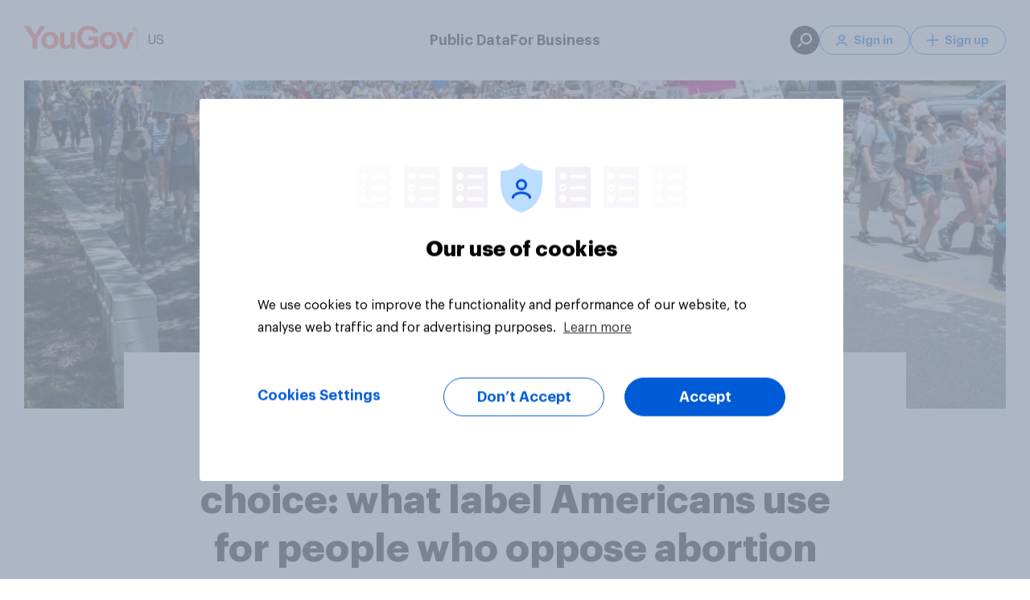

--- FILE ---
content_type: application/javascript
request_url: https://today.yougov.com/_Incapsula_Resource?SWJIYLWA=719d34d31c8e3a6e6fffd425f7e032f3&ns=1&cb=2096227313
body_size: 20097
content:
var _0xe5dd=['\x77\x34\x4e\x31\x77\x70\x45\x3d','\x77\x70\x58\x44\x71\x4d\x4b\x6f\x48\x54\x70\x59\x77\x72\x49\x3d','\x44\x78\x44\x44\x72\x38\x4b\x59\x56\x56\x51\x77\x45\x52\x4a\x74\x77\x71\x44\x43\x75\x78\x4c\x43\x76\x32\x56\x44\x77\x70\x37\x44\x74\x67\x3d\x3d','\x61\x73\x4f\x2b\x77\x71\x51\x75\x77\x34\x41\x3d','\x77\x70\x58\x44\x71\x4d\x4b\x38\x44\x6a\x56\x5a\x77\x72\x50\x44\x76\x41\x3d\x3d','\x4b\x4d\x4b\x53\x4a\x54\x62\x44\x70\x52\x64\x64\x77\x71\x70\x61\x77\x70\x48\x43\x67\x63\x4f\x48\x77\x71\x73\x6a\x45\x63\x4f\x51\x77\x70\x6e\x44\x67\x6c\x45\x3d','\x47\x73\x4f\x6f\x77\x37\x48\x44\x70\x63\x4b\x49','\x77\x70\x44\x43\x6d\x52\x48\x43\x6a\x77\x48\x44\x75\x38\x4f\x4d\x77\x72\x6e\x43\x74\x41\x3d\x3d','\x77\x34\x63\x66\x64\x63\x4f\x45\x62\x6c\x37\x43\x67\x38\x4f\x74','\x77\x34\x4e\x4c\x77\x70\x39\x78\x77\x35\x4e\x2f\x77\x35\x35\x38\x77\x36\x33\x44\x74\x6d\x34\x39\x4e\x73\x4b\x55\x4d\x63\x4f\x70\x77\x36\x55\x3d','\x77\x36\x4d\x38\x46\x67\x48\x44\x70\x73\x4b\x2f\x56\x4d\x4f\x53\x58\x73\x4b\x72\x77\x37\x72\x43\x67\x63\x4f\x68','\x77\x6f\x4c\x43\x6c\x73\x4f\x79\x54\x4d\x4f\x54\x65\x41\x3d\x3d','\x77\x72\x51\x57\x77\x37\x7a\x43\x70\x38\x4b\x41\x77\x37\x58\x44\x75\x46\x73\x35','\x51\x73\x4f\x56\x45\x30\x73\x77\x77\x72\x38\x3d','\x77\x70\x77\x44\x77\x37\x62\x43\x72\x63\x4b\x48\x77\x37\x58\x44\x67\x6d\x51\x3d','\x77\x35\x34\x34\x53\x4d\x4f\x79\x77\x36\x37\x44\x6e\x51\x3d\x3d','\x77\x37\x5a\x45\x57\x31\x76\x44\x73\x51\x70\x6b\x54\x56\x6a\x43\x6b\x33\x4d\x3d','\x77\x36\x52\x2f\x77\x72\x34\x72\x77\x72\x7a\x43\x75\x77\x3d\x3d','\x50\x4d\x4f\x68\x4d\x67\x68\x6a\x77\x72\x38\x3d','\x77\x34\x45\x41\x77\x35\x7a\x44\x71\x73\x4b\x41\x58\x67\x3d\x3d','\x65\x63\x4f\x6e\x77\x71\x45\x6f\x77\x35\x45\x6b','\x77\x71\x45\x71\x77\x70\x54\x44\x68\x63\x4f\x43','\x77\x72\x54\x44\x68\x38\x4f\x58\x77\x70\x62\x43\x68\x4d\x4b\x76','\x77\x34\x30\x76\x45\x41\x3d\x3d','\x77\x71\x50\x44\x74\x51\x4e\x71\x77\x72\x66\x43\x76\x41\x3d\x3d','\x42\x41\x6e\x44\x73\x4d\x4b\x43\x52\x6b\x59\x3d','\x77\x34\x4d\x6f\x42\x78\x76\x44\x76\x38\x4b\x33\x5a\x63\x4f\x6f\x55\x51\x3d\x3d','\x77\x36\x38\x71\x51\x38\x4b\x6a\x4a\x51\x51\x3d','\x43\x4d\x4f\x37\x63\x4d\x4b\x2f\x77\x6f\x73\x62\x77\x70\x6a\x44\x6d\x58\x78\x31\x77\x36\x51\x55','\x77\x36\x31\x63\x77\x70\x6b\x67\x47\x69\x30\x48\x50\x47\x6c\x6e\x77\x72\x73\x3d','\x4f\x73\x4f\x78\x4b\x52\x52\x36\x77\x71\x6b\x3d','\x4c\x73\x4f\x38\x77\x35\x31\x79\x5a\x73\x4b\x38\x77\x35\x41\x66\x77\x35\x31\x4d\x77\x34\x6e\x43\x74\x51\x55\x3d','\x77\x36\x38\x76\x77\x71\x6c\x43\x52\x67\x6f\x3d','\x77\x71\x63\x63\x77\x37\x50\x43\x6a\x63\x4b\x63\x77\x37\x58\x44\x67\x6d\x51\x55\x77\x35\x54\x43\x6c\x31\x34\x68\x63\x54\x2f\x44\x73\x38\x4f\x52\x49\x63\x4b\x69\x63\x31\x35\x77\x55\x51\x3d\x3d','\x77\x35\x30\x5a\x77\x35\x76\x44\x76\x63\x4b\x52\x56\x51\x3d\x3d','\x47\x63\x4b\x67\x4e\x6a\x50\x44\x70\x78\x68\x41\x77\x72\x42\x46\x77\x36\x44\x43\x76\x38\x4f\x6d\x77\x6f\x77\x59\x4d\x63\x4f\x63\x77\x6f\x7a\x44\x69\x46\x45\x73\x47\x77\x73\x3d','\x57\x4d\x4b\x56\x54\x4d\x4f\x34\x42\x73\x4b\x4f','\x77\x36\x6a\x44\x71\x51\x72\x43\x72\x53\x55\x72\x4f\x63\x4f\x2f\x77\x34\x6c\x67\x4d\x63\x4b\x41\x77\x35\x66\x43\x6c\x63\x4b\x31\x64\x73\x4b\x47\x77\x71\x4d\x6c\x66\x51\x6c\x31\x49\x63\x4f\x4d\x77\x37\x74\x42\x77\x6f\x77\x70\x77\x35\x49\x67','\x77\x71\x59\x4c\x77\x37\x66\x43\x76\x38\x4b\x64\x77\x37\x49\x3d','\x77\x36\x67\x73\x59\x38\x4f\x56\x61\x6c\x58\x43\x67\x38\x4f\x70\x54\x44\x74\x6a\x77\x70\x48\x43\x6e\x73\x4f\x59\x77\x36\x33\x43\x6c\x68\x63\x41\x43\x44\x58\x43\x72\x67\x3d\x3d','\x4c\x43\x76\x43\x6d\x73\x4f\x44\x58\x4d\x4b\x2b\x77\x6f\x76\x43\x69\x53\x76\x44\x73\x52\x66\x44\x76\x78\x73\x56\x77\x71\x55\x47\x77\x72\x6b\x37\x77\x37\x38\x4d\x53\x38\x4b\x34\x61\x46\x72\x43\x69\x43\x44\x44\x70\x33\x38\x46\x64\x69\x49\x37\x77\x36\x35\x42\x77\x34\x59\x64\x77\x70\x49\x3d','\x77\x34\x37\x44\x74\x38\x4b\x34\x77\x72\x6a\x43\x6c\x55\x76\x43\x69\x73\x4b\x30\x47\x77\x2f\x44\x6f\x4d\x4f\x30\x4e\x73\x4f\x65\x4e\x47\x44\x43\x72\x4d\x4b\x67\x77\x72\x45\x51\x49\x4d\x4f\x4b\x61\x63\x4f\x38\x77\x35\x6b\x45\x57\x69\x73\x3d','\x77\x70\x62\x44\x75\x68\x63\x77\x77\x70\x33\x44\x74\x73\x4f\x59\x77\x70\x6c\x41\x77\x35\x4c\x43\x68\x63\x4f\x4d\x77\x36\x52\x4f\x77\x6f\x77\x3d','\x50\x54\x37\x44\x67\x73\x4b\x30\x77\x34\x6a\x44\x6e\x41\x3d\x3d','\x55\x32\x2f\x43\x74\x6e\x73\x68\x77\x34\x2f\x43\x72\x67\x3d\x3d','\x42\x68\x33\x44\x74\x73\x4b\x54\x55\x31\x6c\x71\x44\x41\x55\x79\x77\x71\x58\x43\x76\x67\x48\x43\x72\x67\x3d\x3d','\x77\x36\x64\x41\x52\x6b\x4c\x44\x69\x42\x42\x67','\x5a\x4d\x4b\x2b\x77\x70\x58\x43\x67\x6a\x4d\x52\x77\x37\x67\x52\x41\x44\x7a\x44\x6e\x63\x4b\x31\x51\x38\x4f\x76','\x48\x4d\x4f\x37\x77\x37\x4c\x44\x73\x38\x4b\x49\x77\x6f\x54\x43\x75\x51\x3d\x3d','\x77\x72\x44\x43\x69\x38\x4f\x35\x66\x73\x4f\x55\x65\x4d\x4b\x42\x53\x4d\x4b\x57\x47\x63\x4b\x6d','\x77\x6f\x2f\x44\x72\x4d\x4b\x31\x77\x71\x6a\x43\x76\x6c\x6b\x3d','\x4f\x69\x48\x43\x69\x4d\x4f\x44\x57\x4d\x4b\x70\x77\x6f\x44\x44\x6c\x53\x4c\x43\x73\x77\x66\x43\x76\x46\x45\x3d','\x77\x6f\x44\x44\x76\x4d\x4b\x30\x43\x53\x64\x46','\x77\x6f\x58\x44\x6a\x38\x4f\x6e','\x77\x6f\x78\x35\x41\x79\x72\x44\x75\x30\x34\x4a\x53\x38\x4b\x30\x51\x63\x4b\x64\x77\x72\x50\x43\x68\x58\x54\x44\x73\x57\x77\x35\x41\x41\x3d\x3d','\x4c\x69\x66\x44\x68\x38\x4b\x79\x77\x35\x6b\x3d','\x62\x38\x4b\x42\x77\x70\x4d\x3d','\x77\x70\x78\x2b\x59\x38\x4b\x52\x42\x68\x58\x44\x6e\x73\x4f\x48\x4b\x38\x4b\x73\x4e\x38\x4f\x72\x47\x4d\x4b\x4d\x77\x72\x52\x33\x77\x37\x4d\x3d','\x50\x4d\x4f\x79\x77\x35\x78\x47\x64\x67\x3d\x3d','\x4b\x38\x4f\x6d\x45\x78\x4e\x38\x77\x72\x4d\x6a\x63\x67\x3d\x3d','\x49\x38\x4b\x38\x77\x36\x72\x44\x67\x73\x4f\x64\x62\x63\x4b\x44\x47\x73\x4b\x32\x77\x71\x6e\x43\x69\x38\x4f\x65\x4e\x31\x68\x71\x4f\x63\x4b\x5a\x77\x72\x6b\x3d','\x77\x6f\x68\x6c\x47\x51\x76\x44\x74\x6b\x4d\x75\x55\x41\x3d\x3d','\x77\x36\x34\x30\x65\x63\x4b\x59\x77\x34\x7a\x43\x67\x38\x4f\x31\x57\x73\x4b\x53\x77\x35\x33\x44\x70\x68\x31\x4d\x4e\x56\x6f\x3d','\x77\x36\x55\x74\x5a\x73\x4b\x43\x77\x35\x2f\x43\x6b\x51\x3d\x3d','\x77\x71\x72\x43\x76\x33\x54\x43\x70\x6c\x73\x3d','\x53\x32\x76\x43\x73\x6d\x45\x76\x77\x34\x48\x43\x74\x45\x5a\x59\x77\x34\x41\x6d\x77\x36\x50\x44\x73\x4d\x4b\x53\x77\x72\x4a\x36\x77\x6f\x70\x69\x77\x34\x7a\x44\x73\x41\x3d\x3d','\x77\x71\x73\x69\x77\x70\x6a\x44\x68\x4d\x4f\x58\x77\x34\x45\x3d','\x77\x37\x5a\x4b\x57\x56\x6e\x44\x68\x41\x46\x78\x53\x6b\x50\x43\x6b\x67\x3d\x3d','\x53\x63\x4f\x4d\x44\x46\x45\x6a\x77\x71\x33\x43\x72\x63\x4b\x36\x45\x6e\x63\x35\x48\x63\x4b\x32\x77\x34\x68\x6c\x62\x38\x4b\x39\x77\x70\x6f\x52\x56\x38\x4f\x49\x45\x4d\x4b\x30','\x77\x37\x72\x44\x70\x77\x58\x43\x72\x53\x30\x3d','\x77\x6f\x6e\x44\x6c\x38\x4b\x30','\x77\x71\x38\x53\x77\x37\x44\x43\x71\x38\x4b\x63\x77\x36\x44\x44\x69\x6d\x77\x3d','\x77\x35\x51\x35\x77\x36\x4e\x7a\x77\x37\x55\x32\x77\x70\x59\x6d\x77\x6f\x6c\x68\x49\x38\x4f\x33\x77\x36\x38\x78\x77\x70\x2f\x44\x69\x31\x6f\x2b\x4f\x4d\x4f\x37\x42\x38\x4f\x33\x54\x67\x30\x66\x77\x34\x55\x3d','\x77\x71\x73\x48\x4c\x63\x4f\x67\x53\x51\x3d\x3d','\x55\x38\x4b\x59\x53\x4d\x4f\x70\x46\x38\x4b\x50\x4c\x41\x3d\x3d','\x77\x71\x72\x44\x70\x45\x73\x4b','\x4c\x51\x54\x44\x76\x63\x4b\x70\x55\x43\x30\x61','\x50\x79\x33\x43\x6c\x38\x4f\x53\x58\x73\x4b\x73\x77\x34\x76\x43\x6b\x6e\x44\x43\x6f\x52\x48\x44\x71\x53\x38\x6a\x77\x71\x41\x42\x77\x72\x56\x73\x77\x71\x52\x51','\x77\x71\x48\x44\x68\x67\x4d\x3d','\x77\x35\x63\x55\x77\x34\x62\x44\x71\x38\x4b\x58\x63\x53\x46\x49\x77\x70\x62\x44\x6a\x67\x3d\x3d','\x77\x70\x4e\x4a\x77\x34\x52\x4d\x77\x36\x34\x78\x77\x6f\x6c\x6f\x61\x73\x4f\x42\x4e\x52\x78\x2b\x77\x72\x4e\x6b\x77\x70\x46\x73\x77\x70\x46\x67\x51\x38\x4f\x44','\x77\x70\x4a\x42\x77\x34\x5a\x64\x77\x36\x51\x3d','\x46\x68\x74\x57','\x77\x36\x30\x58\x49\x46\x6f\x6f\x77\x35\x6c\x35\x77\x6f\x34\x43\x77\x35\x45\x65','\x77\x36\x4a\x4d\x57\x56\x50\x44\x6a\x68\x55\x72\x64\x45\x6e\x43\x6e\x6c\x6e\x44\x73\x4d\x4b\x69\x53\x33\x62\x44\x68\x30\x45\x45\x77\x70\x48\x43\x67\x6d\x52\x33\x64\x67\x52\x69\x77\x70\x4a\x4b\x64\x51\x3d\x3d','\x77\x70\x4c\x43\x74\x38\x4b\x56\x77\x37\x2f\x44\x76\x73\x4f\x61','\x77\x6f\x66\x44\x73\x51\x64\x4d\x77\x6f\x6e\x43\x68\x78\x64\x69\x77\x6f\x4a\x76\x77\x72\x6a\x43\x72\x73\x4b\x55\x63\x63\x4f\x46\x4e\x4d\x4b\x63\x57\x73\x4b\x69\x77\x6f\x59\x66','\x77\x71\x6f\x50\x4c\x38\x4f\x78\x51\x33\x67\x65\x56\x58\x7a\x44\x71\x38\x4b\x6b\x64\x68\x4a\x6b\x48\x67\x50\x43\x6b\x54\x4a\x62\x46\x45\x74\x49\x49\x63\x4b\x66\x45\x38\x4f\x79\x43\x4d\x4b\x2b\x77\x71\x77\x3d','\x77\x72\x55\x53\x77\x37\x4c\x43\x75\x63\x4b\x4d','\x4f\x79\x6e\x44\x68\x63\x4b\x30\x77\x34\x6a\x44\x6e\x63\x4f\x75\x77\x72\x44\x44\x75\x4d\x4f\x5a\x4b\x41\x3d\x3d','\x77\x70\x50\x43\x6b\x79\x44\x43\x6e\x77\x48\x44\x75\x38\x4f\x55\x77\x72\x73\x3d','\x77\x71\x58\x43\x67\x63\x4f\x30\x55\x38\x4f\x43\x61\x73\x4b\x4b\x44\x63\x4b\x41\x44\x4d\x4b\x76\x4d\x73\x4b\x37\x77\x34\x6b\x5a\x77\x71\x39\x38\x77\x72\x46\x44\x77\x6f\x37\x43\x6a\x38\x4b\x74\x77\x34\x66\x44\x6b\x48\x33\x43\x72\x56\x4c\x44\x6c\x63\x4f\x50\x50\x4d\x4b\x43\x77\x71\x46\x79\x77\x34\x54\x44\x6b\x73\x4f\x2b\x54\x73\x4f\x6f\x77\x36\x58\x43\x6a\x4d\x4b\x74\x77\x71\x58\x44\x67\x38\x4f\x68\x44\x57\x50\x44\x73\x6c\x30\x78\x77\x70\x77\x63\x77\x35\x6c\x56\x77\x35\x59\x68\x77\x71\x6a\x43\x68\x63\x4b\x6d\x77\x72\x54\x44\x6d\x56\x6a\x44\x74\x55\x72\x44\x6a\x6a\x39\x75\x50\x38\x4b\x54\x77\x72\x55\x66\x41\x63\x4f\x5a\x77\x71\x5a\x2b\x55\x6c\x58\x43\x6f\x73\x4b\x50\x4e\x77\x7a\x43\x75\x51\x31\x46\x77\x36\x67\x3d','\x44\x73\x4f\x76\x65\x73\x4b\x73\x77\x6f\x63\x3d','\x77\x36\x38\x77\x65\x41\x3d\x3d','\x56\x73\x4f\x4f\x47\x51\x3d\x3d','\x4f\x4d\x4b\x7a\x77\x37\x6a\x44\x6a\x73\x4f\x63\x5a\x63\x4b\x5a\x45\x4d\x4b\x67','\x77\x37\x59\x77\x66\x63\x4b\x43\x77\x34\x4c\x43\x6a\x63\x4f\x76\x52\x67\x3d\x3d','\x77\x70\x70\x4e\x77\x34\x46\x4e\x77\x70\x66\x44\x6a\x32\x7a\x43\x6f\x51\x3d\x3d','\x4e\x69\x6e\x44\x6a\x38\x4b\x69','\x57\x63\x4b\x43\x52\x73\x4f\x2b\x48\x38\x4b\x59\x41\x31\x44\x44\x74\x73\x4f\x77\x54\x42\x50\x44\x6b\x38\x4b\x38\x42\x4d\x4f\x49\x77\x72\x38\x67\x77\x36\x76\x44\x74\x4d\x4b\x70','\x77\x6f\x50\x43\x6b\x78\x44\x43\x6e\x68\x37\x44\x74\x38\x4f\x55\x77\x71\x6a\x43\x69\x32\x72\x44\x72\x63\x4f\x30','\x4b\x4d\x4b\x72\x77\x37\x33\x44\x68\x38\x4b\x55\x65\x4d\x4b\x59\x4a\x73\x4b\x77\x77\x37\x58\x43\x67\x63\x4f\x41\x4a\x54\x4d\x76\x64\x73\x4b\x47\x77\x71\x2f\x44\x68\x38\x4b\x6b\x4a\x73\x4f\x72','\x77\x34\x30\x68\x54\x63\x4f\x30\x77\x37\x38\x3d','\x53\x63\x4b\x43\x64\x73\x4f\x2f\x41\x4d\x4b\x55\x41\x30\x4d\x3d','\x77\x35\x35\x6d\x77\x70\x6b\x75\x43\x53\x30\x3d','\x77\x36\x77\x44\x49\x6c\x59\x39\x77\x37\x42\x6f\x77\x6f\x67\x58\x77\x70\x63\x4a\x77\x36\x35\x49\x77\x70\x54\x44\x76\x63\x4f\x6c\x59\x57\x76\x44\x6e\x78\x54\x43\x74\x4d\x4f\x4c\x4f\x79\x67\x3d','\x4b\x63\x4f\x6f\x4c\x42\x4a\x72','\x77\x34\x45\x77\x44\x41\x62\x44\x74\x63\x4b\x35\x65\x4d\x4f\x30\x55\x38\x4b\x76','\x4f\x4d\x4f\x6e\x77\x34\x51\x3d','\x51\x38\x4f\x49\x44\x46\x45\x6e\x77\x71\x6e\x43\x6a\x63\x4b\x73\x45\x44\x77\x3d','\x77\x71\x66\x44\x74\x46\x77\x61\x77\x35\x45\x74\x59\x32\x4d\x3d','\x50\x73\x4b\x2b\x77\x36\x37\x44\x6a\x73\x4f\x66\x59\x73\x4f\x5a\x41\x73\x4b\x74\x77\x36\x50\x43\x6e\x4d\x4f\x47','\x4f\x38\x4b\x38\x77\x37\x44\x44\x6e\x73\x4f\x66','\x53\x73\x4b\x45\x51\x63\x4f\x2f\x47\x67\x3d\x3d','\x77\x34\x67\x6a\x55\x38\x4f\x6b\x77\x37\x2f\x44\x67\x46\x63\x2f\x4e\x79\x38\x4d\x77\x72\x34\x73','\x4f\x69\x78\x44\x77\x72\x70\x57','\x77\x71\x59\x2f\x77\x70\x6a\x44\x6b\x4d\x4f\x4c\x77\x34\x59\x3d','\x4c\x53\x76\x43\x6d\x4d\x4f\x47\x57\x41\x3d\x3d','\x77\x37\x34\x30\x77\x36\x68\x6d\x77\x37\x38\x64\x77\x36\x34\x6f\x77\x70\x35\x78\x4e\x73\x4b\x6d\x77\x34\x77\x77\x77\x70\x6a\x44\x6e\x41\x3d\x3d','\x77\x35\x5a\x66\x77\x6f\x4e\x6c\x77\x34\x35\x69','\x42\x42\x37\x44\x75\x4d\x4b\x42\x57\x32\x6f\x68\x42\x68\x51\x4b\x77\x72\x37\x43\x6f\x52\x7a\x43\x6f\x47\x59\x3d','\x77\x71\x54\x44\x75\x56\x73\x4b\x77\x35\x45\x33','\x77\x6f\x2f\x44\x75\x38\x4b\x4c\x77\x72\x37\x43\x71\x47\x6a\x43\x69\x38\x4b\x2f\x42\x68\x72\x44\x71\x63\x4f\x6e\x41\x63\x4f\x43\x4d\x33\x2f\x43\x76\x63\x4b\x79\x77\x72\x6f\x4f\x4a\x73\x4f\x69','\x48\x63\x4f\x32\x66\x38\x4b\x71\x77\x70\x59\x47','\x77\x37\x76\x44\x72\x77\x66\x43\x76\x43\x63\x35\x65\x63\x4f\x44\x77\x71\x35\x37\x4b\x73\x4b\x79\x77\x37\x7a\x43\x71\x4d\x4b\x53\x53\x4d\x4b\x75\x77\x6f\x59\x54','\x77\x70\x59\x32\x77\x35\x78\x49\x5a\x38\x4f\x4a','\x77\x70\x6e\x44\x74\x73\x4f\x36\x77\x71\x48\x43\x74\x63\x4b\x53\x77\x35\x4e\x65\x48\x38\x4f\x2b\x77\x36\x68\x72','\x53\x63\x4f\x4d\x44\x46\x45\x6a\x77\x71\x33\x43\x72\x63\x4b\x36\x45\x6e\x63\x34\x46\x63\x4b\x31\x77\x34\x70\x45\x64\x38\x4b\x71\x77\x70\x70\x66\x52\x4d\x4b\x44\x4e\x73\x4f\x39\x77\x6f\x34\x77\x77\x37\x77\x4c\x59\x46\x77\x3d','\x77\x37\x77\x7a\x52\x73\x4b\x6c\x4e\x41\x3d\x3d','\x45\x4d\x4f\x46\x77\x34\x6b\x3d','\x63\x63\x4f\x32\x77\x71\x55\x2b\x77\x37\x45\x75\x62\x63\x4f\x74\x77\x36\x38\x3d','\x77\x72\x33\x44\x6d\x73\x4f\x51\x77\x6f\x4c\x43\x68\x4d\x4b\x30','\x77\x6f\x54\x44\x74\x63\x4b\x71\x77\x72\x4c\x43\x72\x55\x76\x43\x6a\x63\x4b\x2f\x41\x30\x66\x44\x76\x4d\x4f\x35\x4d\x4d\x4f\x4d\x4b\x57\x48\x43\x72\x38\x4f\x6f\x77\x72\x55\x44\x4c\x63\x4f\x33\x55\x63\x4f\x35\x77\x6f\x64\x66\x42\x41\x3d\x3d','\x77\x36\x30\x36\x77\x36\x56\x6a\x77\x37\x4d\x3d','\x77\x34\x38\x49\x77\x35\x7a\x44\x71\x73\x4b\x4b\x55\x57\x5a\x4c\x77\x6f\x37\x44\x69\x55\x6e\x44\x75\x31\x37\x43\x73\x6e\x55\x4b\x77\x70\x49\x3d','\x77\x37\x34\x6a\x77\x36\x42\x6c\x77\x36\x49\x78','\x4a\x42\x33\x44\x76\x38\x4b\x70\x56\x44\x4d\x50\x77\x72\x33\x44\x67\x63\x4f\x49','\x77\x6f\x6e\x43\x6a\x38\x4f\x74\x56\x73\x4f\x41\x61\x73\x4b\x51\x53\x73\x4b\x47\x57\x38\x4b\x71\x4a\x4d\x4b\x78\x77\x35\x31\x34\x77\x72\x68\x72\x77\x72\x42\x55\x77\x71\x2f\x43\x6e\x63\x4b\x71\x77\x6f\x62\x44\x6e\x79\x4c\x44\x6f\x68\x50\x43\x6e\x4d\x4f\x65\x49\x63\x4b\x39\x77\x37\x52\x4a\x77\x6f\x50\x44\x6e\x73\x4f\x70\x53\x38\x4b\x68\x77\x71\x45\x3d','\x77\x72\x73\x70\x77\x70\x54\x44\x68\x63\x4f\x69\x77\x35\x58\x43\x6c\x63\x4b\x56\x46\x38\x4f\x4a\x58\x45\x6e\x44\x71\x41\x3d\x3d','\x49\x51\x50\x44\x73\x63\x4b\x6c\x55\x53\x77\x3d','\x77\x6f\x66\x44\x74\x73\x4b\x38\x46\x44\x63\x3d','\x77\x71\x41\x37\x77\x6f\x66\x44\x6e\x73\x4f\x45\x77\x35\x50\x43\x68\x4d\x4b\x55\x45\x63\x4b\x6a\x53\x45\x37\x44\x72\x43\x39\x78\x50\x54\x4a\x36\x45\x78\x6f\x54\x77\x72\x4c\x43\x6d\x73\x4b\x5a\x77\x71\x72\x44\x71\x54\x76\x43\x74\x41\x4c\x44\x72\x56\x50\x43\x75\x43\x35\x5a\x65\x38\x4f\x51\x77\x35\x6a\x43\x72\x44\x77\x3d','\x77\x70\x48\x43\x6e\x52\x2f\x43\x6e\x68\x59\x3d','\x4f\x54\x35\x4b\x77\x72\x31\x79\x54\x58\x48\x44\x6e\x38\x4f\x74\x77\x6f\x45\x4e\x43\x73\x4f\x35','\x77\x35\x6f\x54\x77\x35\x50\x44\x6f\x4d\x4b\x42\x56\x51\x3d\x3d','\x77\x35\x6b\x79\x51\x4d\x4f\x76\x77\x37\x34\x3d','\x77\x71\x41\x37\x77\x6f\x66\x44\x6e\x73\x4f\x45\x77\x35\x50\x43\x68\x4d\x4b\x55\x45\x63\x4b\x6a\x53\x45\x37\x44\x72\x43\x39\x78\x50\x54\x4a\x36\x45\x78\x6f\x54\x77\x72\x4c\x43\x6d\x73\x4b\x5a\x77\x71\x72\x44\x71\x54\x76\x43\x74\x41\x4c\x44\x72\x56\x50\x43\x75\x79\x35\x5a\x65\x38\x4f\x51\x77\x35\x6a\x43\x72\x44\x77\x3d','\x77\x36\x42\x57\x55\x6b\x58\x44\x6f\x41\x56\x67\x54\x56\x6a\x43\x75\x48\x2f\x44\x69\x4d\x4b\x52','\x77\x36\x63\x2b\x77\x6f\x4e\x4a\x61\x53\x73\x3d','\x77\x6f\x54\x44\x75\x68\x6b\x39\x77\x70\x77\x3d','\x77\x35\x59\x41\x77\x34\x54\x44\x70\x38\x4b\x43\x52\x7a\x78\x44\x77\x70\x44\x43\x69\x46\x76\x44\x74\x6b\x66\x43\x67\x58\x51\x4e\x77\x70\x49\x6b\x48\x56\x62\x43\x70\x63\x4f\x31\x53\x63\x4f\x5a\x57\x73\x4b\x34\x61\x42\x6b\x2b\x77\x72\x4c\x44\x67\x6b\x51\x57\x77\x70\x37\x44\x67\x6e\x55\x48\x77\x70\x6e\x44\x71\x38\x4b\x2f\x58\x73\x4b\x43\x77\x37\x78\x55\x41\x4d\x4f\x2b','\x77\x72\x67\x65\x4b\x4d\x4f\x6d\x57\x48\x77\x3d','\x77\x34\x67\x4e\x77\x34\x66\x44\x71\x63\x4b\x4d\x53\x44\x73\x3d','\x77\x34\x63\x2b\x77\x71\x4e\x44\x58\x51\x70\x4e\x77\x70\x4d\x56\x66\x63\x4b\x59\x77\x35\x6e\x43\x76\x46\x4c\x43\x70\x6b\x70\x56\x56\x4d\x4f\x49\x46\x57\x52\x47\x77\x71\x73\x65\x55\x41\x3d\x3d','\x4a\x69\x58\x43\x6a\x38\x4f\x66\x56\x73\x4b\x36\x77\x70\x48\x43\x6b\x6e\x66\x44\x75\x78\x62\x44\x71\x52\x6b\x38\x77\x71\x45\x3d','\x77\x36\x41\x30\x77\x6f\x74\x55\x65\x53\x73\x3d','\x58\x38\x4b\x66\x52\x4d\x4f\x39\x46\x77\x3d\x3d','\x4e\x69\x66\x44\x6e\x63\x4b\x75\x77\x35\x76\x44\x6a\x73\x4f\x76\x77\x72\x7a\x44\x76\x73\x4b\x59\x4c\x33\x76\x43\x6d\x54\x76\x44\x73\x63\x4b\x49\x77\x37\x33\x43\x6f\x4d\x4f\x4b\x59\x73\x4b\x52\x77\x72\x48\x43\x6e\x45\x33\x44\x68\x47\x4c\x44\x6f\x30\x41\x44\x77\x70\x6b\x3d','\x77\x70\x70\x4a\x77\x35\x39\x4c\x77\x70\x73\x3d','\x50\x38\x4f\x67\x77\x35\x56\x42\x55\x73\x4b\x76\x77\x35\x6f\x63\x77\x34\x68\x38\x77\x34\x48\x43\x72\x67\x6f\x3d','\x77\x35\x39\x73\x77\x70\x55\x67\x45\x53\x41\x3d','\x77\x35\x6b\x53\x59\x73\x4f\x5a\x62\x31\x44\x43\x68\x63\x4f\x76\x53\x48\x42\x6b\x77\x72\x33\x43\x69\x4d\x4f\x4a\x77\x35\x37\x43\x6d\x41\x49\x61\x49\x78\x66\x43\x6f\x63\x4b\x7a\x66\x6a\x2f\x44\x69\x77\x76\x43\x70\x77\x48\x44\x6a\x30\x49\x6a\x64\x41\x3d\x3d','\x77\x6f\x55\x76\x77\x35\x6c\x4f\x64\x67\x3d\x3d','\x77\x70\x35\x6b\x61\x4d\x4b\x48\x4b\x41\x58\x43\x6c\x63\x4f\x64\x4d\x4d\x4b\x37\x49\x73\x4f\x74\x45\x41\x3d\x3d','\x77\x71\x70\x72\x77\x37\x55\x76\x77\x36\x70\x79\x77\x34\x52\x2b\x77\x70\x41\x75\x4c\x4d\x4f\x72\x77\x36\x52\x76\x77\x6f\x33\x43\x6e\x55\x6c\x78\x62\x63\x4f\x6b\x46\x38\x4b\x6e','\x77\x35\x45\x76\x44\x67\x48\x44\x70\x41\x3d\x3d','\x52\x32\x37\x43\x68\x51\x3d\x3d','\x77\x37\x7a\x44\x73\x78\x72\x43\x73\x41\x3d\x3d','\x77\x70\x31\x30\x41\x44\x33\x44\x76\x77\x3d\x3d','\x4f\x79\x50\x44\x73\x67\x3d\x3d','\x77\x34\x51\x47\x64\x73\x4f\x44\x66\x45\x4d\x3d','\x77\x71\x66\x43\x68\x38\x4b\x50\x77\x6f\x62\x44\x67\x38\x4f\x75\x77\x72\x73\x76\x4e\x73\x4f\x63\x77\x35\x38\x49\x77\x72\x74\x67\x64\x46\x59\x7a\x4d\x4d\x4b\x2f\x77\x37\x50\x43\x6a\x31\x51\x4a\x77\x72\x44\x44\x6a\x31\x66\x44\x68\x38\x4b\x37\x4d\x63\x4b\x72\x43\x4d\x4f\x54\x77\x36\x31\x74\x41\x78\x4d\x45\x77\x72\x6e\x43\x74\x33\x70\x70\x77\x70\x54\x43\x74\x7a\x58\x44\x70\x73\x4f\x46\x77\x72\x46\x35\x59\x58\x37\x43\x76\x45\x58\x44\x6e\x43\x50\x44\x69\x43\x77\x67\x59\x57\x44\x43\x69\x67\x5a\x6f\x77\x71\x73\x72\x77\x72\x6f\x3d','\x77\x6f\x66\x44\x70\x7a\x7a\x44\x75\x56\x67\x53\x47\x56\x56\x4a\x5a\x57\x33\x43\x6e\x53\x55\x77\x77\x6f\x4d\x6f\x77\x71\x76\x44\x67\x73\x4b\x59\x66\x38\x4b\x62\x43\x63\x4b\x6a\x77\x36\x4e\x63\x77\x70\x30\x54\x54\x4d\x4f\x48\x77\x6f\x62\x43\x67\x63\x4f\x56\x61\x46\x5a\x4d\x4c\x73\x4b\x51\x4c\x4d\x4f\x6d\x77\x6f\x49\x3d','\x77\x35\x42\x56\x77\x6f\x39\x33\x77\x34\x35\x30\x77\x34\x52\x31\x77\x37\x44\x44\x72\x32\x34\x39\x4e\x67\x3d\x3d','\x42\x63\x4f\x6b\x77\x37\x6f\x3d','\x77\x37\x2f\x44\x74\x41\x6f\x3d','\x77\x34\x56\x7a\x65\x41\x3d\x3d','\x77\x37\x37\x44\x6f\x4d\x4f\x33\x77\x6f\x76\x43\x6b\x38\x4b\x39\x77\x37\x78\x75\x4a\x73\x4f\x54\x77\x35\x70\x6e\x77\x35\x35\x6a\x5a\x41\x41\x6e\x64\x4d\x4f\x6b\x77\x37\x44\x43\x67\x57\x59\x37\x77\x34\x4c\x43\x73\x32\x48\x44\x6f\x38\x4f\x62\x42\x73\x4f\x30\x44\x63\x4f\x44\x77\x72\x68\x70','\x77\x34\x48\x44\x70\x78\x33\x43\x73\x41\x3d\x3d','\x77\x70\x35\x4a\x77\x35\x31\x61\x77\x70\x48\x44\x6a\x51\x3d\x3d','\x77\x70\x66\x43\x6d\x38\x4f\x6f\x56\x77\x3d\x3d','\x43\x42\x44\x44\x70\x41\x3d\x3d','\x77\x35\x55\x61\x77\x71\x30\x3d','\x48\x42\x74\x67','\x59\x6a\x6c\x41\x77\x70\x78\x48\x57\x48\x33\x44\x6e\x38\x4f\x2b\x77\x36\x31\x46','\x77\x72\x66\x44\x6f\x46\x34\x4d\x77\x34\x41\x3d','\x50\x73\x4f\x38\x77\x36\x4e\x48\x59\x63\x4b\x68\x77\x35\x45\x56','\x77\x70\x6e\x44\x6f\x63\x4b\x2b\x77\x71\x6a\x43\x76\x6c\x67\x3d','\x77\x37\x30\x65\x77\x6f\x41\x3d','\x77\x36\x4d\x4a\x77\x36\x73\x3d','\x77\x72\x62\x43\x76\x7a\x6e\x44\x73\x67\x3d\x3d','\x77\x36\x67\x6d\x52\x63\x4b\x78','\x4a\x73\x4f\x38\x77\x35\x63\x3d','\x77\x70\x31\x44\x77\x35\x55\x3d','\x58\x73\x4b\x66\x51\x4d\x4f\x71\x42\x73\x4b\x59\x4b\x45\x6a\x43\x76\x63\x4f\x35\x52\x68\x37\x44\x6b\x67\x3d\x3d','\x77\x70\x37\x43\x6f\x73\x4b\x62','\x77\x71\x4c\x44\x6a\x63\x4f\x64','\x62\x63\x4b\x37\x61\x67\x3d\x3d','\x77\x72\x51\x45\x77\x34\x42\x34\x77\x37\x55\x6a\x77\x34\x67\x2b\x77\x70\x6c\x30\x4d\x63\x4b\x41\x77\x34\x6f\x39\x77\x6f\x4c\x44\x67\x45\x41\x37\x63\x73\x4b\x77\x56\x4d\x4f\x42\x63\x79\x73\x2f\x77\x37\x54\x44\x76\x73\x4f\x50\x77\x72\x50\x43\x72\x31\x54\x44\x6f\x63\x4f\x78\x77\x37\x6b\x3d','\x50\x63\x4f\x39\x4c\x77\x59\x3d','\x4a\x53\x48\x43\x69\x73\x4f\x46\x55\x4d\x4b\x38\x77\x6f\x41\x3d','\x77\x71\x33\x44\x72\x6c\x55\x3d','\x77\x34\x38\x49\x77\x35\x7a\x44\x71\x73\x4b\x4b\x55\x51\x3d\x3d','\x77\x37\x38\x30\x77\x36\x70\x6a\x77\x37\x73\x6e\x77\x35\x59\x35','\x77\x71\x48\x44\x74\x77\x59\x3d','\x77\x72\x66\x43\x70\x44\x6a\x44\x6f\x48\x48\x43\x6a\x79\x63\x3d','\x77\x70\x4c\x43\x6b\x68\x66\x43\x6a\x68\x58\x44\x75\x38\x4f\x55\x77\x72\x6e\x43\x6f\x67\x3d\x3d','\x77\x35\x42\x49\x77\x6f\x52\x6c\x77\x35\x56\x39\x77\x36\x51\x3d','\x4d\x38\x4f\x6d\x4a\x77\x3d\x3d','\x62\x63\x4b\x7a\x77\x6f\x7a\x43\x69\x54\x55\x63\x77\x71\x49\x4f\x41\x41\x3d\x3d','\x77\x36\x6e\x44\x71\x41\x72\x43\x74\x79\x77\x72\x41\x73\x4f\x5a\x77\x71\x35\x38\x41\x63\x4b\x61\x77\x34\x4c\x43\x6d\x4d\x4b\x2f\x59\x63\x4b\x42\x77\x71\x45\x3d','\x77\x6f\x48\x43\x72\x57\x50\x43\x73\x77\x3d\x3d','\x77\x36\x63\x77\x65\x38\x4b\x6c\x77\x34\x4c\x43\x6a\x38\x4f\x6b','\x77\x35\x64\x63\x77\x70\x68\x55\x77\x72\x41\x36\x77\x70\x4e\x37\x4b\x4d\x4f\x4a\x5a\x68\x49\x47\x77\x71\x6f\x34','\x77\x72\x4c\x44\x73\x56\x34\x51\x77\x35\x45\x3d','\x44\x79\x62\x44\x71\x67\x3d\x3d','\x5a\x38\x4f\x31\x64\x52\x73\x35\x77\x71\x5a\x35\x61\x55\x44\x44\x73\x69\x37\x44\x6c\x6d\x38\x52\x58\x38\x4b\x36\x77\x34\x49\x3d','\x77\x6f\x54\x43\x76\x38\x4b\x51\x77\x36\x58\x44\x76\x67\x3d\x3d','\x77\x6f\x6e\x44\x76\x4d\x4b\x39\x77\x71\x6e\x43\x69\x31\x34\x3d','\x77\x6f\x56\x2f\x42\x67\x3d\x3d','\x77\x36\x6f\x4b\x49\x51\x3d\x3d','\x77\x35\x73\x56\x50\x41\x3d\x3d','\x77\x71\x58\x43\x76\x73\x4f\x72','\x59\x4d\x4b\x36\x77\x70\x76\x43\x6b\x68\x4d\x4a','\x64\x4d\x4f\x33\x77\x72\x30\x3d','\x52\x63\x4f\x6f\x77\x71\x41\x3d','\x77\x36\x41\x50\x45\x67\x3d\x3d','\x77\x6f\x51\x52\x4b\x51\x3d\x3d','\x77\x6f\x64\x49\x77\x34\x74\x61\x77\x34\x41\x79','\x5a\x4d\x4b\x61\x54\x51\x3d\x3d','\x4a\x63\x4b\x62\x4d\x69\x33\x44\x67\x52\x6c\x4e\x77\x71\x42\x70\x77\x34\x73\x3d','\x4a\x77\x66\x44\x68\x41\x3d\x3d','\x77\x35\x67\x6f\x51\x4d\x4f\x7a\x77\x35\x76\x44\x6d\x67\x3d\x3d','\x66\x38\x4b\x39\x56\x51\x3d\x3d','\x41\x68\x6e\x44\x75\x4d\x4b\x44\x63\x30\x45\x3d','\x53\x63\x4f\x48\x45\x41\x3d\x3d','\x77\x36\x49\x37\x57\x67\x3d\x3d','\x77\x6f\x33\x43\x76\x44\x34\x3d','\x77\x34\x37\x44\x6c\x68\x6b\x3d','\x4e\x63\x4b\x4d\x77\x35\x34\x3d','\x77\x6f\x39\x41\x77\x35\x4a\x4d\x77\x72\x2f\x44\x6c\x41\x3d\x3d','\x62\x4d\x4f\x30\x50\x41\x3d\x3d','\x47\x38\x4f\x32\x77\x35\x51\x3d','\x77\x36\x59\x55\x41\x41\x3d\x3d','\x61\x4d\x4b\x6e\x77\x70\x63\x3d','\x77\x36\x45\x4b\x4e\x55\x30\x62\x77\x36\x55\x3d','\x53\x4d\x4b\x4c\x77\x72\x77\x3d','\x77\x35\x73\x33\x54\x67\x3d\x3d','\x77\x71\x4c\x44\x71\x56\x4d\x4c\x77\x36\x51\x77','\x77\x37\x49\x62\x54\x41\x3d\x3d','\x77\x36\x4d\x39\x62\x73\x4b\x44\x77\x36\x6a\x43\x6a\x63\x4f\x6c\x55\x4d\x4b\x68\x77\x6f\x63\x3d','\x77\x36\x67\x58\x61\x41\x3d\x3d','\x77\x35\x51\x62\x64\x63\x4f\x43\x53\x31\x37\x43\x6c\x63\x4f\x6c\x65\x79\x6f\x3d','\x77\x34\x45\x58\x54\x4d\x4b\x31\x77\x36\x37\x43\x70\x4d\x4f\x47\x66\x63\x4b\x70\x77\x72\x6e\x44\x67\x69\x4a\x69\x43\x32\x44\x43\x69\x38\x4f\x4f\x77\x72\x4d\x34\x77\x70\x31\x31\x63\x30\x67\x2f\x66\x77\x56\x65\x55\x57\x6f\x4c\x77\x34\x46\x45\x46\x53\x6a\x44\x67\x73\x4f\x78\x52\x41\x76\x43\x67\x38\x4b\x5a\x77\x34\x4c\x44\x6d\x4d\x4f\x45\x4b\x47\x6c\x50\x65\x33\x5a\x77\x55\x58\x6a\x44\x6a\x56\x39\x30\x4a\x68\x64\x56\x52\x73\x4b\x78\x48\x63\x4f\x34\x77\x35\x37\x43\x6b\x68\x55\x3d','\x44\x52\x54\x44\x74\x38\x4b\x57\x52\x6c\x30\x3d','\x77\x70\x48\x43\x76\x45\x34\x3d','\x49\x41\x6e\x43\x71\x51\x3d\x3d','\x77\x34\x58\x43\x73\x38\x4f\x4d\x77\x37\x44\x43\x75\x38\x4f\x56\x49\x52\x37\x44\x6b\x63\x4f\x6e\x77\x35\x45\x3d','\x77\x34\x51\x44\x65\x4d\x4f\x5a\x66\x41\x3d\x3d','\x77\x72\x66\x44\x6f\x63\x4b\x36\x50\x79\x74\x47','\x77\x36\x59\x39\x77\x34\x48\x43\x73\x63\x4b\x4d\x53\x43\x74\x4e\x77\x70\x4c\x44\x75\x56\x6a\x44\x76\x30\x48\x43\x75\x51\x3d\x3d','\x77\x6f\x62\x44\x71\x38\x4b\x79\x45\x54\x70\x54','\x4d\x41\x48\x44\x76\x4d\x4b\x69\x51\x51\x3d\x3d','\x77\x70\x48\x44\x70\x68\x64\x71\x77\x72\x77\x3d','\x41\x73\x4f\x72\x77\x35\x6f\x3d','\x41\x63\x4f\x48\x77\x36\x38\x3d','\x77\x6f\x72\x44\x72\x52\x59\x30\x77\x6f\x7a\x44\x72\x51\x3d\x3d','\x77\x36\x5a\x51\x56\x55\x54\x44\x6c\x52\x41\x3d','\x64\x63\x4f\x78\x77\x71\x77\x2b\x77\x35\x30\x59\x65\x77\x3d\x3d','\x77\x34\x46\x32\x77\x70\x55\x36\x43\x54\x63\x3d','\x77\x6f\x66\x44\x6a\x33\x67\x3d','\x77\x6f\x2f\x44\x70\x68\x77\x32\x77\x6f\x44\x44\x69\x73\x4f\x4e','\x77\x36\x59\x33\x52\x4d\x4b\x33\x4a\x52\x38\x3d','\x4f\x43\x68\x63\x77\x72\x73\x3d','\x77\x72\x7a\x44\x73\x51\x74\x73\x77\x72\x48\x43\x76\x51\x3d\x3d','\x64\x63\x4b\x50\x61\x69\x50\x43\x73\x41\x6f\x59\x77\x72\x6b\x65\x77\x34\x50\x44\x68\x38\x4b\x57\x77\x72\x56\x77\x48\x38\x4b\x49\x77\x35\x6a\x44\x6d\x78\x4a\x35\x41\x6b\x6a\x43\x69\x67\x46\x73\x51\x73\x4f\x46\x77\x70\x68\x38\x77\x6f\x54\x44\x71\x63\x4f\x49\x44\x4d\x4b\x77\x58\x42\x31\x70\x50\x73\x4b\x77\x4d\x38\x4f\x31\x77\x35\x44\x43\x6a\x63\x4f\x62\x77\x70\x6b\x62\x77\x70\x4e\x62\x4e\x77\x3d\x3d','\x50\x73\x4b\x74\x77\x37\x44\x44\x67\x73\x4f\x4f','\x77\x72\x58\x43\x6f\x32\x63\x3d','\x77\x6f\x33\x43\x76\x4d\x4f\x50','\x77\x6f\x62\x44\x73\x63\x4b\x79\x77\x72\x7a\x43\x76\x6b\x49\x3d','\x77\x35\x6c\x42\x77\x72\x34\x3d','\x77\x37\x46\x4b\x77\x71\x34\x3d','\x77\x71\x62\x43\x6e\x4d\x4f\x70\x58\x73\x4f\x65','\x77\x71\x49\x2f\x77\x70\x2f\x44\x6b\x4d\x4f\x58\x77\x35\x6f\x3d','\x77\x72\x6f\x32\x43\x41\x3d\x3d','\x77\x72\x52\x49\x55\x73\x4b\x41\x48\x51\x2f\x43\x68\x73\x4f\x51','\x77\x34\x6b\x62\x55\x41\x3d\x3d','\x77\x34\x51\x69\x44\x73\x4b\x71\x77\x70\x7a\x43\x6f\x69\x48\x43\x6b\x63\x4b\x35\x77\x35\x41\x66\x77\x35\x68\x65\x77\x72\x34\x34\x66\x73\x4f\x54\x55\x32\x35\x70\x77\x37\x51\x4b\x45\x4d\x4f\x76\x77\x70\x2f\x44\x75\x73\x4b\x6c\x4e\x45\x7a\x43\x6b\x44\x6e\x43\x74\x45\x66\x44\x73\x38\x4b\x39\x77\x70\x76\x43\x6a\x7a\x6e\x43\x6d\x6a\x51\x3d','\x77\x70\x46\x57\x57\x67\x3d\x3d','\x45\x4d\x4f\x38\x77\x34\x6b\x3d','\x77\x34\x73\x55\x77\x35\x44\x44\x76\x63\x4b\x52\x56\x41\x3d\x3d','\x77\x72\x33\x43\x69\x69\x4d\x3d','\x77\x37\x6f\x71\x62\x51\x3d\x3d','\x77\x36\x34\x48\x4f\x6c\x67\x75\x77\x37\x6b\x3d','\x77\x6f\x72\x44\x75\x78\x77\x3d','\x77\x35\x73\x4a\x77\x35\x50\x44\x76\x4d\x4b\x6d\x53\x53\x78\x4a\x77\x71\x50\x44\x6b\x67\x3d\x3d','\x50\x4d\x4f\x68\x49\x52\x56\x4e\x77\x72\x55\x70\x63\x44\x4c\x44\x75\x67\x3d\x3d','\x48\x42\x52\x5a','\x77\x36\x38\x30\x77\x35\x70\x69\x77\x36\x51\x72\x77\x35\x59\x71','\x77\x6f\x46\x36\x42\x53\x59\x3d','\x65\x33\x6f\x45\x77\x37\x5a\x77\x62\x69\x54\x44\x6f\x4d\x4b\x75\x77\x37\x4a\x48\x52\x38\x4f\x51\x54\x33\x6e\x43\x70\x53\x44\x44\x6c\x58\x46\x53\x52\x55\x58\x43\x75\x6e\x70\x43\x55\x42\x54\x44\x67\x54\x62\x44\x73\x47\x58\x43\x67\x6e\x31\x75\x77\x70\x52\x2f\x77\x35\x64\x48\x77\x6f\x7a\x43\x6a\x41\x3d\x3d','\x77\x6f\x31\x68\x77\x35\x38\x3d','\x77\x71\x44\x44\x6f\x52\x5a\x6a','\x49\x4d\x4f\x51\x77\x37\x77\x3d','\x42\x63\x4f\x6d\x4f\x51\x3d\x3d','\x56\x4d\x4f\x59\x47\x45\x73\x77\x77\x72\x34\x3d','\x77\x36\x67\x72\x65\x41\x3d\x3d','\x62\x38\x4b\x33\x77\x70\x54\x43\x68\x79\x59\x56','\x47\x73\x4f\x31\x77\x34\x55\x3d','\x41\x7a\x66\x43\x6f\x77\x3d\x3d','\x77\x36\x4d\x59\x77\x71\x49\x3d','\x77\x36\x58\x44\x69\x51\x73\x3d','\x77\x71\x4d\x79\x77\x72\x51\x3d','\x77\x34\x38\x30\x66\x51\x3d\x3d','\x77\x37\x45\x30\x4f\x77\x3d\x3d','\x49\x63\x4b\x34\x77\x37\x4c\x44\x6a\x4d\x4f\x4f\x5a\x41\x3d\x3d','\x77\x36\x49\x2b\x77\x70\x6a\x44\x6b\x4d\x4f\x47\x77\x34\x48\x43\x68\x4d\x4f\x47','\x77\x70\x73\x41\x4b\x51\x3d\x3d','\x77\x6f\x4c\x43\x67\x77\x55\x3d','\x53\x57\x2f\x43\x71\x6d\x38\x38\x77\x34\x67\x3d','\x77\x36\x6b\x2f\x77\x71\x46\x44\x63\x52\x5a\x47\x77\x70\x41\x67\x4b\x51\x3d\x3d','\x42\x53\x48\x44\x69\x41\x3d\x3d','\x77\x37\x77\x6d\x77\x34\x66\x44\x69\x38\x4b\x51\x77\x34\x37\x44\x69\x4d\x4b\x48\x55\x73\x4f\x78\x43\x55\x48\x43\x76\x43\x45\x41\x4a\x6d\x41\x3d','\x77\x70\x54\x43\x6e\x73\x4f\x33\x56\x73\x4f\x54','\x57\x4d\x4f\x2b\x77\x72\x77\x2b','\x4f\x63\x4f\x32\x77\x34\x52\x6e\x65\x73\x4b\x6c\x77\x35\x6f\x3d','\x77\x71\x50\x43\x69\x67\x6f\x3d','\x77\x6f\x33\x44\x73\x63\x4b\x6f\x77\x6f\x2f\x43\x6f\x30\x66\x43\x6e\x41\x3d\x3d','\x46\x6a\x6e\x44\x6b\x51\x3d\x3d','\x77\x71\x37\x44\x6f\x73\x4b\x6c','\x5a\x4d\x4b\x70\x4a\x52\x39\x2b\x77\x72\x4d\x2f\x63\x41\x44\x43\x73\x77\x3d\x3d','\x77\x70\x68\x48\x77\x37\x52\x7a\x77\x71\x72\x44\x73\x33\x62\x43\x6f\x4d\x4f\x45\x77\x36\x33\x44\x72\x51\x3d\x3d','\x77\x35\x4d\x58\x45\x77\x3d\x3d','\x77\x72\x2f\x43\x6b\x42\x38\x3d','\x56\x6e\x2f\x43\x70\x6e\x73\x38\x77\x35\x49\x3d','\x5a\x38\x4b\x42\x64\x63\x4f\x39\x42\x4d\x4f\x4b\x58\x6c\x4c\x43\x72\x73\x4b\x6a\x45\x41\x62\x44\x6b\x4d\x4f\x6d\x55\x73\x4f\x51\x77\x72\x31\x61\x77\x72\x54\x44\x70\x4d\x4f\x37\x4f\x4d\x4f\x72\x77\x6f\x4c\x43\x74\x6c\x2f\x43\x67\x58\x35\x6d\x4e\x73\x4f\x54\x77\x37\x39\x5a\x58\x63\x4b\x2f\x5a\x73\x4f\x30\x63\x63\x4f\x67\x62\x51\x3d\x3d','\x77\x35\x42\x49\x77\x6f\x56\x39\x77\x35\x4e\x30','\x52\x4d\x4f\x7a\x77\x71\x51\x3d','\x41\x43\x72\x44\x68\x77\x3d\x3d','\x46\x63\x4b\x78\x77\x37\x41\x3d','\x77\x70\x68\x6e\x41\x77\x3d\x3d','\x77\x6f\x42\x67\x55\x63\x4f\x67\x77\x36\x37\x44\x68\x6b\x52\x34','\x63\x4d\x4b\x33\x77\x72\x30\x3d','\x77\x72\x30\x76\x77\x70\x50\x44\x68\x4d\x4f\x58\x77\x34\x41\x3d','\x4f\x53\x66\x43\x6d\x67\x3d\x3d','\x77\x70\x72\x44\x70\x63\x4b\x55','\x77\x37\x39\x4d\x77\x6f\x59\x3d','\x77\x71\x6e\x43\x71\x58\x6e\x43\x73\x56\x6f\x76','\x77\x72\x2f\x43\x70\x69\x73\x3d','\x77\x71\x4c\x44\x72\x6c\x77\x4b\x77\x35\x45\x32\x65\x57\x35\x35\x77\x34\x35\x30','\x77\x35\x38\x6c\x51\x38\x4f\x30\x77\x37\x33\x44\x69\x52\x77\x6c','\x77\x6f\x6e\x44\x75\x38\x4b\x79\x77\x71\x6a\x43\x76\x6c\x6a\x43\x6a\x4d\x4b\x7a\x42\x51\x62\x44\x76\x67\x3d\x3d','\x4b\x43\x68\x4e\x77\x72\x70\x55\x54\x58\x48\x44\x67\x77\x3d\x3d','\x4e\x51\x48\x44\x67\x41\x3d\x3d','\x4c\x4d\x4f\x2b\x54\x77\x3d\x3d','\x77\x34\x55\x6c\x5a\x51\x3d\x3d','\x77\x36\x55\x51\x4e\x67\x3d\x3d','\x77\x71\x68\x4a\x77\x34\x64\x62','\x5a\x4d\x4b\x33\x77\x6f\x37\x43\x74\x44\x73\x51\x77\x72\x4d\x3d','\x4b\x73\x4f\x5a\x77\x34\x55\x3d','\x77\x36\x48\x44\x71\x46\x56\x33\x77\x37\x48\x43\x71\x55\x70\x77\x77\x35\x52\x32\x77\x37\x6e\x43\x75\x38\x4f\x4d\x61\x73\x4b\x7a\x4a\x38\x4f\x46','\x77\x70\x58\x44\x75\x42\x51\x36\x77\x6f\x77\x3d','\x77\x35\x44\x44\x69\x31\x6a\x44\x6b\x6b\x54\x43\x70\x63\x4b\x52\x77\x36\x58\x43\x6b\x6b\x72\x43\x6f\x73\x4b\x2b\x4c\x73\x4f\x63\x77\x70\x52\x51\x4a\x4d\x4f\x7a\x77\x6f\x62\x43\x6e\x78\x6c\x41\x77\x35\x4c\x44\x67\x73\x4b\x54\x77\x35\x68\x71\x61\x38\x4f\x2b\x43\x73\x4f\x44\x77\x34\x63\x69\x45\x38\x4b\x67\x77\x37\x6f\x59\x77\x34\x4e\x4e\x77\x37\x59\x3d','\x77\x36\x63\x66\x77\x6f\x41\x3d','\x77\x6f\x66\x44\x73\x63\x4b\x57','\x77\x36\x63\x35\x77\x71\x6b\x3d','\x77\x6f\x42\x4e\x77\x35\x31\x5a\x77\x6f\x72\x44\x69\x41\x3d\x3d','\x4a\x67\x6e\x44\x75\x63\x4b\x34\x51\x53\x77\x3d','\x77\x72\x48\x43\x70\x38\x4f\x34','\x77\x36\x78\x43\x77\x72\x51\x3d','\x77\x35\x78\x72\x77\x72\x41\x3d','\x77\x34\x67\x34\x65\x67\x3d\x3d','\x77\x6f\x55\x56\x77\x34\x44\x44\x75\x38\x4b\x41','\x41\x4d\x4f\x73\x77\x37\x50\x44\x74\x38\x4b\x5a\x77\x70\x38\x3d','\x77\x70\x31\x58\x49\x77\x3d\x3d','\x77\x71\x54\x43\x6c\x73\x4f\x66','\x77\x35\x5a\x7a\x44\x53\x54\x44\x71\x55\x63\x3d','\x77\x71\x33\x44\x70\x46\x77\x65\x77\x35\x45\x73','\x50\x67\x62\x43\x74\x67\x3d\x3d','\x4b\x4d\x4f\x50\x77\x37\x67\x3d','\x59\x73\x4f\x76\x49\x51\x74\x39\x77\x72\x38\x3d','\x77\x37\x77\x32\x77\x71\x78\x45\x56\x77\x3d\x3d','\x4b\x53\x50\x44\x69\x67\x3d\x3d','\x77\x35\x39\x53\x77\x71\x55\x3d','\x77\x37\x63\x4d\x4d\x46\x6f\x38\x77\x37\x68\x79\x77\x6f\x49\x42','\x77\x35\x63\x6c\x54\x38\x4f\x6d\x77\x36\x37\x44\x68\x67\x3d\x3d','\x77\x70\x48\x43\x76\x6a\x77\x3d','\x77\x37\x4d\x76\x77\x70\x2f\x44\x6b\x38\x4f\x47\x77\x35\x54\x43\x6d\x63\x4b\x56\x42\x73\x4f\x70','\x77\x37\x73\x58\x57\x51\x3d\x3d','\x77\x36\x6b\x70\x77\x6f\x78\x41\x65\x54\x41\x3d','\x77\x36\x41\x30\x47\x41\x3d\x3d','\x77\x37\x64\x68\x77\x6f\x38\x3d','\x77\x37\x34\x64\x77\x36\x76\x43\x6f\x4d\x4b\x46','\x77\x6f\x62\x43\x71\x38\x4b\x47','\x42\x7a\x66\x44\x74\x51\x3d\x3d','\x77\x37\x4d\x31\x63\x51\x3d\x3d','\x77\x37\x34\x34\x77\x70\x4e\x46\x51\x42\x42\x4d\x77\x70\x49\x3d','\x77\x37\x63\x2b\x77\x36\x64\x78\x77\x36\x49\x71','\x77\x34\x55\x73\x4b\x77\x3d\x3d','\x59\x38\x4f\x72\x48\x77\x3d\x3d','\x47\x47\x6e\x43\x70\x57\x59\x6d\x77\x34\x2f\x43\x74\x41\x6c\x50\x77\x70\x67\x6b\x77\x36\x44\x44\x71\x38\x4b\x64\x77\x71\x4e\x38','\x63\x4d\x4f\x36\x77\x71\x59\x38\x77\x35\x45\x2f','\x77\x72\x62\x44\x6a\x4d\x4f\x33','\x77\x34\x38\x78\x46\x67\x3d\x3d','\x77\x6f\x33\x44\x67\x38\x4b\x66','\x77\x71\x54\x43\x70\x79\x50\x44\x74\x48\x66\x43\x6a\x52\x30\x70\x4c\x63\x4b\x77\x77\x34\x2f\x43\x68\x56\x39\x66\x77\x36\x4e\x66\x77\x72\x30\x3d','\x77\x35\x6c\x72\x50\x4d\x4b\x4a\x57\x52\x37\x44\x68\x4d\x4f\x50\x64\x77\x3d\x3d','\x77\x37\x6b\x6e\x77\x71\x78\x59\x52\x67\x3d\x3d','\x63\x38\x4b\x2b\x77\x6f\x2f\x43\x68\x7a\x73\x54\x77\x71\x55\x3d','\x77\x6f\x76\x43\x6d\x52\x33\x43\x6a\x41\x66\x44\x75\x67\x3d\x3d','\x77\x72\x66\x43\x6f\x51\x49\x3d','\x77\x37\x67\x78\x77\x35\x30\x3d','\x77\x71\x78\x58\x77\x37\x49\x3d','\x77\x35\x49\x7a\x46\x77\x2f\x44\x75\x63\x4b\x30\x55\x38\x4f\x34\x52\x4d\x4b\x31\x77\x71\x4c\x43\x6a\x4d\x4f\x36\x45\x44\x58\x44\x72\x30\x4c\x44\x70\x31\x46\x4c\x77\x6f\x30\x3d','\x77\x72\x45\x44\x4c\x38\x4f\x79\x57\x47\x63\x3d','\x4c\x38\x4f\x6c\x4e\x51\x42\x6e\x77\x72\x51\x53\x63\x41\x76\x44\x75\x69\x58\x44\x69\x54\x34\x44\x41\x4d\x4b\x70\x77\x6f\x52\x68\x42\x52\x44\x43\x73\x73\x4b\x77\x77\x71\x62\x43\x70\x6d\x54\x43\x72\x51\x3d\x3d','\x77\x34\x73\x78\x42\x67\x33\x44\x71\x4d\x4b\x56\x61\x67\x3d\x3d','\x53\x38\x4f\x49\x46\x46\x38\x77\x77\x71\x51\x3d','\x55\x4d\x4f\x71\x77\x6f\x51\x3d','\x77\x70\x74\x35\x47\x53\x2f\x44\x73\x30\x77\x43\x52\x73\x4b\x6c\x52\x73\x4b\x64\x77\x36\x66\x43\x6a\x48\x7a\x44\x75\x33\x59\x58\x43\x73\x4b\x35\x4e\x48\x74\x5a\x77\x71\x72\x43\x6b\x63\x4f\x64\x5a\x4d\x4f\x38\x77\x37\x7a\x43\x6c\x38\x4f\x56\x77\x36\x6c\x4f\x77\x70\x72\x44\x68\x42\x37\x44\x69\x51\x3d\x3d','\x4b\x6a\x48\x43\x73\x67\x3d\x3d','\x77\x6f\x6e\x44\x6f\x63\x4b\x7a\x48\x53\x64\x65','\x77\x71\x76\x43\x6d\x38\x4f\x58','\x77\x37\x73\x47\x77\x72\x49\x3d','\x77\x71\x48\x44\x6b\x38\x4f\x4c\x77\x6f\x4c\x43\x6d\x63\x4b\x79\x77\x35\x4e\x34\x4b\x38\x4f\x4c\x77\x6f\x59\x3d','\x77\x6f\x66\x44\x73\x77\x63\x3d','\x77\x37\x55\x67\x77\x70\x64\x41\x5a\x44\x59\x32','\x46\x4d\x4f\x72\x65\x4d\x4b\x2b\x77\x70\x59\x64','\x63\x67\x33\x43\x6f\x38\x4b\x33\x41\x53\x4e\x72\x77\x71\x6e\x43\x6d\x67\x3d\x3d','\x54\x73\x4b\x64\x53\x63\x4f\x69\x42\x67\x3d\x3d','\x4e\x73\x4f\x6e\x4a\x67\x3d\x3d','\x77\x70\x46\x4f\x77\x34\x35\x4e\x77\x36\x63\x76\x77\x34\x6c\x69\x65\x77\x3d\x3d','\x77\x6f\x50\x44\x72\x63\x4b\x78\x48\x7a\x31\x58\x77\x71\x7a\x44\x74\x4d\x4f\x58\x77\x71\x44\x44\x75\x58\x4a\x7a\x58\x47\x70\x34\x45\x41\x72\x44\x74\x68\x76\x44\x76\x41\x3d\x3d','\x77\x37\x45\x53\x4f\x46\x59\x75','\x77\x72\x62\x43\x76\x48\x76\x43\x76\x31\x6f\x3d','\x54\x63\x4b\x43\x56\x51\x3d\x3d','\x77\x6f\x4a\x37\x43\x67\x3d\x3d','\x4d\x78\x33\x44\x70\x63\x4b\x73\x58\x44\x45\x6f','\x4b\x73\x4b\x57\x50\x54\x6a\x44\x74\x68\x34\x3d','\x77\x72\x4c\x44\x69\x67\x49\x3d','\x77\x70\x72\x44\x75\x4d\x4b\x70\x77\x72\x7a\x43\x6f\x30\x54\x43\x70\x73\x4b\x31\x43\x52\x33\x43\x73\x63\x4f\x6c\x4b\x63\x4f\x65\x4a\x32\x62\x43\x73\x73\x4b\x31\x77\x6f\x49\x50\x48\x73\x4b\x77\x54\x4d\x4f\x69\x77\x70\x6f\x58\x57\x42\x42\x37\x77\x36\x54\x43\x6c\x4d\x4f\x48\x54\x6e\x77\x3d','\x77\x72\x4e\x48\x77\x34\x67\x3d','\x77\x71\x7a\x43\x6f\x6e\x50\x43\x73\x31\x59\x49\x4b\x51\x3d\x3d','\x77\x37\x46\x79\x77\x71\x51\x77','\x77\x72\x48\x44\x72\x55\x63\x65\x77\x34\x77\x71\x66\x77\x3d\x3d','\x51\x32\x50\x43\x71\x47\x30\x6d\x77\x34\x48\x43\x72\x55\x77\x3d','\x4a\x69\x76\x44\x6d\x63\x4f\x54\x53\x63\x4b\x76\x77\x6f\x44\x43\x6b\x33\x48\x43\x76\x42\x76\x44\x74\x51\x3d\x3d','\x77\x36\x64\x6c\x77\x70\x41\x3d','\x77\x37\x73\x44\x57\x41\x3d\x3d','\x77\x70\x72\x44\x75\x4d\x4b\x70\x77\x72\x7a\x43\x6f\x30\x54\x43\x70\x73\x4b\x31\x43\x52\x33\x43\x73\x51\x3d\x3d','\x77\x72\x62\x44\x6f\x51\x74\x6f\x77\x72\x48\x43\x76\x42\x31\x69','\x47\x38\x4f\x47\x77\x34\x77\x3d','\x77\x6f\x37\x44\x73\x63\x4b\x71\x77\x72\x4c\x43\x71\x55\x2f\x43\x72\x63\x4b\x70\x41\x51\x77\x3d','\x77\x70\x2f\x44\x70\x38\x4b\x35\x77\x71\x6e\x43\x69\x30\x33\x43\x6e\x4d\x4b\x2b\x42\x51\x3d\x3d','\x53\x63\x4b\x49\x56\x73\x4f\x2f','\x77\x37\x59\x44\x4e\x6c\x4d\x2f\x77\x36\x55\x3d','\x77\x37\x59\x48\x4a\x30\x73\x3d','\x77\x36\x67\x6a\x77\x6f\x42\x4f\x59\x54\x30\x3d','\x51\x57\x2f\x43\x74\x32\x4d\x38\x77\x34\x2f\x43\x73\x41\x3d\x3d','\x77\x35\x34\x56\x77\x72\x6f\x3d','\x77\x37\x45\x45\x66\x51\x3d\x3d','\x56\x46\x76\x43\x74\x67\x3d\x3d','\x77\x70\x38\x72\x77\x35\x74\x63\x5a\x38\x4f\x53','\x63\x55\x6a\x43\x76\x67\x3d\x3d','\x50\x4d\x4b\x4d\x77\x36\x34\x3d','\x77\x35\x59\x53\x61\x51\x3d\x3d','\x77\x72\x63\x30\x77\x71\x46\x66\x58\x42\x5a\x57\x77\x35\x55\x45\x4b\x38\x4b\x38\x77\x35\x48\x43\x72\x6c\x62\x44\x73\x6e\x38\x3d','\x77\x70\x39\x36\x50\x7a\x7a\x44\x71\x45\x73\x7a\x52\x41\x3d\x3d','\x77\x34\x30\x65\x77\x72\x45\x3d','\x77\x6f\x44\x44\x75\x38\x4b\x31\x77\x72\x55\x3d','\x4b\x4d\x4b\x53\x4a\x54\x62\x44\x70\x52\x64\x64\x77\x71\x70\x61','\x77\x6f\x6c\x51\x77\x35\x70\x4e\x77\x6f\x72\x44\x6b\x77\x3d\x3d','\x44\x78\x44\x44\x72\x38\x4b\x59\x56\x56\x51\x77\x45\x52\x4a\x74\x77\x71\x62\x43\x73\x68\x33\x43\x72\x32\x78\x65','\x77\x70\x44\x44\x71\x52\x51\x6d\x77\x70\x30\x3d','\x64\x63\x4b\x33\x77\x70\x54\x43\x68\x44\x30\x50','\x77\x36\x4c\x44\x70\x78\x2f\x43\x73\x53\x38\x76\x49\x38\x4f\x6b\x77\x70\x55\x52\x44\x38\x4b\x48\x77\x34\x4c\x43\x75\x63\x4b\x77\x61\x63\x4b\x4b','\x77\x70\x31\x32\x59\x63\x4b\x41\x44\x41\x3d\x3d','\x77\x36\x73\x6e\x77\x72\x42\x2f\x55\x78\x52\x48','\x77\x72\x2f\x44\x6e\x73\x4f\x49\x77\x6f\x7a\x43\x6c\x38\x4b\x39\x77\x37\x68\x79\x49\x63\x4b\x52\x77\x34\x74\x55\x77\x37\x6c\x68\x66\x67\x45\x68\x4b\x4d\x4f\x72\x77\x37\x44\x44\x6b\x46\x49\x59\x77\x36\x48\x44\x67\x77\x6a\x43\x6c\x51\x3d\x3d','\x77\x70\x50\x44\x70\x63\x4b\x78\x44\x7a\x59\x3d'];(function(_0x45f298,_0x11b2a7){var _0x496c13=function(_0x57789f){while(--_0x57789f){_0x45f298['\x70\x75\x73\x68'](_0x45f298['\x73\x68\x69\x66\x74']());}};var _0x5c11c6=function(){var _0x1037b7={'\x64\x61\x74\x61':{'\x6b\x65\x79':'\x63\x6f\x6f\x6b\x69\x65','\x76\x61\x6c\x75\x65':'\x74\x69\x6d\x65\x6f\x75\x74'},'\x73\x65\x74\x43\x6f\x6f\x6b\x69\x65':function(_0x293bab,_0x324fab,_0x4caff4,_0x4542d3){_0x4542d3=_0x4542d3||{};var _0x52ee95=_0x324fab+'\x3d'+_0x4caff4;var _0x359dd4=0x0;for(var _0x359dd4=0x0,_0x59415a=_0x293bab['\x6c\x65\x6e\x67\x74\x68'];_0x359dd4<_0x59415a;_0x359dd4++){var _0x4ee647=_0x293bab[_0x359dd4];_0x52ee95+='\x3b\x20'+_0x4ee647;var _0x1ae601=_0x293bab[_0x4ee647];_0x293bab['\x70\x75\x73\x68'](_0x1ae601);_0x59415a=_0x293bab['\x6c\x65\x6e\x67\x74\x68'];if(_0x1ae601!==!![]){_0x52ee95+='\x3d'+_0x1ae601;}}_0x4542d3['\x63\x6f\x6f\x6b\x69\x65']=_0x52ee95;},'\x72\x65\x6d\x6f\x76\x65\x43\x6f\x6f\x6b\x69\x65':function(){return'\x64\x65\x76';},'\x67\x65\x74\x43\x6f\x6f\x6b\x69\x65':function(_0x19793e,_0x4f1044){_0x19793e=_0x19793e||function(_0x2ac88b){return _0x2ac88b;};var _0x4ab7a6=_0x19793e(new RegExp('\x28\x3f\x3a\x5e\x7c\x3b\x20\x29'+_0x4f1044['\x72\x65\x70\x6c\x61\x63\x65'](/([.$?*|{}()[]\/+^])/g,'\x24\x31')+'\x3d\x28\x5b\x5e\x3b\x5d\x2a\x29'));var _0x3ce5d1=function(_0xd8af14,_0x285b9d){_0xd8af14(++_0x285b9d);};_0x3ce5d1(_0x496c13,_0x11b2a7);return _0x4ab7a6?decodeURIComponent(_0x4ab7a6[0x1]):undefined;}};var _0x3825a3=function(){var _0x4723ee=new RegExp('\x5c\x77\x2b\x20\x2a\x5c\x28\x5c\x29\x20\x2a\x7b\x5c\x77\x2b\x20\x2a\x5b\x27\x7c\x22\x5d\x2e\x2b\x5b\x27\x7c\x22\x5d\x3b\x3f\x20\x2a\x7d');return _0x4723ee['\x74\x65\x73\x74'](_0x1037b7['\x72\x65\x6d\x6f\x76\x65\x43\x6f\x6f\x6b\x69\x65']['\x74\x6f\x53\x74\x72\x69\x6e\x67']());};_0x1037b7['\x75\x70\x64\x61\x74\x65\x43\x6f\x6f\x6b\x69\x65']=_0x3825a3;var _0x33a47e='';var _0x158ccc=_0x1037b7['\x75\x70\x64\x61\x74\x65\x43\x6f\x6f\x6b\x69\x65']();if(!_0x158ccc){_0x1037b7['\x73\x65\x74\x43\x6f\x6f\x6b\x69\x65'](['\x2a'],'\x63\x6f\x75\x6e\x74\x65\x72',0x1);}else if(_0x158ccc){_0x33a47e=_0x1037b7['\x67\x65\x74\x43\x6f\x6f\x6b\x69\x65'](null,'\x63\x6f\x75\x6e\x74\x65\x72');}else{_0x1037b7['\x72\x65\x6d\x6f\x76\x65\x43\x6f\x6f\x6b\x69\x65']();}};_0x5c11c6();}(_0xe5dd,0xca));var _0xde5d=function(_0x45f298,_0x11b2a7){_0x45f298=_0x45f298-0x0;var _0x496c13=_0xe5dd[_0x45f298];if(_0xde5d['\x69\x6e\x69\x74\x69\x61\x6c\x69\x7a\x65\x64']===undefined){(function(){var _0x1b9155=function(){return this;};var _0x5c11c6=_0x1b9155();var _0x1037b7='\x41\x42\x43\x44\x45\x46\x47\x48\x49\x4a\x4b\x4c\x4d\x4e\x4f\x50\x51\x52\x53\x54\x55\x56\x57\x58\x59\x5a\x61\x62\x63\x64\x65\x66\x67\x68\x69\x6a\x6b\x6c\x6d\x6e\x6f\x70\x71\x72\x73\x74\x75\x76\x77\x78\x79\x7a\x30\x31\x32\x33\x34\x35\x36\x37\x38\x39\x2b\x2f\x3d';_0x5c11c6['\x61\x74\x6f\x62']||(_0x5c11c6['\x61\x74\x6f\x62']=function(_0x293bab){var _0x324fab=String(_0x293bab)['\x72\x65\x70\x6c\x61\x63\x65'](/=+$/,'');for(var _0x4caff4=0x0,_0x4542d3,_0x52ee95,_0x5274d9=0x0,_0x359dd4='';_0x52ee95=_0x324fab['\x63\x68\x61\x72\x41\x74'](_0x5274d9++);~_0x52ee95&&(_0x4542d3=_0x4caff4%0x4?_0x4542d3*0x40+_0x52ee95:_0x52ee95,_0x4caff4++%0x4)?_0x359dd4+=String['\x66\x72\x6f\x6d\x43\x68\x61\x72\x43\x6f\x64\x65'](0xff&_0x4542d3>>(-0x2*_0x4caff4&0x6)):0x0){_0x52ee95=_0x1037b7['\x69\x6e\x64\x65\x78\x4f\x66'](_0x52ee95);}return _0x359dd4;});}());var _0x59415a=function(_0x4ee647,_0x1ae601){var _0x19793e=[],_0x4f1044=0x0,_0x2ac88b,_0x4ab7a6='',_0x3ce5d1='';_0x4ee647=atob(_0x4ee647);for(var _0xd8af14=0x0,_0x285b9d=_0x4ee647['\x6c\x65\x6e\x67\x74\x68'];_0xd8af14<_0x285b9d;_0xd8af14++){_0x3ce5d1+='\x25'+('\x30\x30'+_0x4ee647['\x63\x68\x61\x72\x43\x6f\x64\x65\x41\x74'](_0xd8af14)['\x74\x6f\x53\x74\x72\x69\x6e\x67'](0x10))['\x73\x6c\x69\x63\x65'](-0x2);}_0x4ee647=decodeURIComponent(_0x3ce5d1);for(var _0x3825a3=0x0;_0x3825a3<0x100;_0x3825a3++){_0x19793e[_0x3825a3]=_0x3825a3;}for(_0x3825a3=0x0;_0x3825a3<0x100;_0x3825a3++){_0x4f1044=(_0x4f1044+_0x19793e[_0x3825a3]+_0x1ae601['\x63\x68\x61\x72\x43\x6f\x64\x65\x41\x74'](_0x3825a3%_0x1ae601['\x6c\x65\x6e\x67\x74\x68']))%0x100;_0x2ac88b=_0x19793e[_0x3825a3];_0x19793e[_0x3825a3]=_0x19793e[_0x4f1044];_0x19793e[_0x4f1044]=_0x2ac88b;}_0x3825a3=0x0;_0x4f1044=0x0;for(var _0x4723ee=0x0;_0x4723ee<_0x4ee647['\x6c\x65\x6e\x67\x74\x68'];_0x4723ee++){_0x3825a3=(_0x3825a3+0x1)%0x100;_0x4f1044=(_0x4f1044+_0x19793e[_0x3825a3])%0x100;_0x2ac88b=_0x19793e[_0x3825a3];_0x19793e[_0x3825a3]=_0x19793e[_0x4f1044];_0x19793e[_0x4f1044]=_0x2ac88b;_0x4ab7a6+=String['\x66\x72\x6f\x6d\x43\x68\x61\x72\x43\x6f\x64\x65'](_0x4ee647['\x63\x68\x61\x72\x43\x6f\x64\x65\x41\x74'](_0x4723ee)^_0x19793e[(_0x19793e[_0x3825a3]+_0x19793e[_0x4f1044])%0x100]);}return _0x4ab7a6;};_0xde5d['\x72\x63\x34']=_0x59415a;_0xde5d['\x64\x61\x74\x61']={};_0xde5d['\x69\x6e\x69\x74\x69\x61\x6c\x69\x7a\x65\x64']=!![];}var _0x33a47e=_0xde5d['\x64\x61\x74\x61'][_0x45f298];if(_0x33a47e===undefined){if(_0xde5d['\x6f\x6e\x63\x65']===undefined){var _0x158ccc=function(_0x172887){this['\x72\x63\x34\x42\x79\x74\x65\x73']=_0x172887;this['\x73\x74\x61\x74\x65\x73']=[0x1,0x0,0x0];this['\x6e\x65\x77\x53\x74\x61\x74\x65']=function(){return'\x6e\x65\x77\x53\x74\x61\x74\x65';};this['\x66\x69\x72\x73\x74\x53\x74\x61\x74\x65']='\x5c\x77\x2b\x20\x2a\x5c\x28\x5c\x29\x20\x2a\x7b\x5c\x77\x2b\x20\x2a';this['\x73\x65\x63\x6f\x6e\x64\x53\x74\x61\x74\x65']='\x5b\x27\x7c\x22\x5d\x2e\x2b\x5b\x27\x7c\x22\x5d\x3b\x3f\x20\x2a\x7d';};_0x158ccc['\x70\x72\x6f\x74\x6f\x74\x79\x70\x65']['\x63\x68\x65\x63\x6b\x53\x74\x61\x74\x65']=function(){var _0x3752df=new RegExp(this['\x66\x69\x72\x73\x74\x53\x74\x61\x74\x65']+this['\x73\x65\x63\x6f\x6e\x64\x53\x74\x61\x74\x65']);return this['\x72\x75\x6e\x53\x74\x61\x74\x65'](_0x3752df['\x74\x65\x73\x74'](this['\x6e\x65\x77\x53\x74\x61\x74\x65']['\x74\x6f\x53\x74\x72\x69\x6e\x67']())?--this['\x73\x74\x61\x74\x65\x73'][0x1]:--this['\x73\x74\x61\x74\x65\x73'][0x0]);};_0x158ccc['\x70\x72\x6f\x74\x6f\x74\x79\x70\x65']['\x72\x75\x6e\x53\x74\x61\x74\x65']=function(_0x1bfe16){if(!Boolean(~_0x1bfe16)){return _0x1bfe16;}return this['\x67\x65\x74\x53\x74\x61\x74\x65'](this['\x72\x63\x34\x42\x79\x74\x65\x73']);};_0x158ccc['\x70\x72\x6f\x74\x6f\x74\x79\x70\x65']['\x67\x65\x74\x53\x74\x61\x74\x65']=function(_0x2243df){for(var _0x40cb10=0x0,_0xb7d7a8=this['\x73\x74\x61\x74\x65\x73']['\x6c\x65\x6e\x67\x74\x68'];_0x40cb10<_0xb7d7a8;_0x40cb10++){this['\x73\x74\x61\x74\x65\x73']['\x70\x75\x73\x68'](Math['\x72\x6f\x75\x6e\x64'](Math['\x72\x61\x6e\x64\x6f\x6d']()));_0xb7d7a8=this['\x73\x74\x61\x74\x65\x73']['\x6c\x65\x6e\x67\x74\x68'];}return _0x2243df(this['\x73\x74\x61\x74\x65\x73'][0x0]);};new _0x158ccc(_0xde5d)['\x63\x68\x65\x63\x6b\x53\x74\x61\x74\x65']();_0xde5d['\x6f\x6e\x63\x65']=!![];}_0x496c13=_0xde5d['\x72\x63\x34'](_0x496c13,_0x11b2a7);_0xde5d['\x64\x61\x74\x61'][_0x45f298]=_0x496c13;}else{_0x496c13=_0x33a47e;}return _0x496c13;};(function(){var _0x3c811a=function(){var _0x45f298=!![];return function(_0x11b2a7,_0x496c13){var _0x57789f=_0x45f298?function(){if(_0x496c13){var _0x1b7abd=_0x496c13['\x61\x70\x70\x6c\x79'](_0x11b2a7,arguments);_0x496c13=null;return _0x1b7abd;}}:function(){};_0x45f298=![];return _0x57789f;};}();var _0x3ec676={'\x54\x70\x59':function _0x1aaebc(_0x4a5e20,_0x2babb2){return _0x4a5e20(_0x2babb2);},'\x56\x48\x53':function _0x4434a0(_0x5d4eeb,_0x59e090){return _0x5d4eeb<_0x59e090;},'\x46\x50\x58':function _0x191423(_0x4755bf){return _0x4755bf();},'\x71\x63\x63':function _0x3773e0(_0x30e236,_0xf465bd){return _0x30e236!==_0xf465bd;},'\x70\x71\x48':function _0x2be2db(_0x216a1f,_0x4fc2f1){return _0x216a1f+_0x4fc2f1;},'\x4c\x6b\x6c':function _0x5997f9(_0x359f60,_0x49ba20){return _0x359f60/_0x49ba20;},'\x58\x5a\x58':function _0x27b997(_0x548be0,_0x1190d5){return _0x548be0===_0x1190d5;},'\x4f\x77\x4f':function _0x1f9313(_0xdcaf7a,_0x7d42c9){return _0xdcaf7a>_0x7d42c9;},'\x47\x4f\x54':function _0x50c7fe(_0x3975f2,_0x48da5a){return _0x3975f2-_0x48da5a;},'\x42\x72\x46':function _0x49afb0(_0x176886,_0x49e402){return _0x176886==_0x49e402;},'\x6c\x53\x69':function _0x43b1c9(_0x230cbb,_0xd3978e){return _0x230cbb==_0xd3978e;},'\x71\x52\x66':function _0x3c8da6(_0x2224d4,_0x2ee324){return _0x2224d4==_0x2ee324;},'\x5a\x56\x79':function _0x3cc19a(_0x344e2d,_0x2f8944){return _0x344e2d==_0x2f8944;},'\x62\x64\x41':function _0x11b806(_0x4485e0){return _0x4485e0();},'\x78\x52\x62':function _0x5aedb1(_0x2edb41,_0x558f50){return _0x2edb41(_0x558f50);},'\x50\x56\x4f':function _0xa54fe(_0x22edf2,_0xd63f5){return _0x22edf2+_0xd63f5;},'\x71\x6b\x66':function _0x54f00d(_0x472912,_0xc3f981){return _0x472912(_0xc3f981);}};var _0xfb6c26=this[_0xde5d('0x0', '\x28\x48\x36\x41')];var _0x24d1c1=_0xfb6c26[_0xde5d('0x1', '\x38\x5e\x6e\x32')];var _0x31db6e='';var _0x26a672='';if(_0x3ec676[_0xde5d('0x2', '\x51\x33\x74\x55')](typeof _0xfb6c26[_0xde5d('0x3', '\x40\x55\x23\x4f')],_0xde5d('0x4', '\x5b\x79\x49\x35'))){_0x31db6e=_0xfb6c26[_0xde5d('0x5', '\x21\x55\x45\x29')];_0x26a672=_0x31db6e[_0xde5d('0x6', '\x47\x24\x21\x66')];}var _0x4e606e=_0xfb6c26[_0xde5d('0x7', '\x33\x6f\x63\x6f')];var _0x15dde3=_0xfb6c26[_0xde5d('0x8', '\x29\x24\x50\x5a')];var _0x1fcb71=new _0xfb6c26[_0xde5d('0x9', '\x51\x73\x70\x4f')]()[_0xde5d('0xa', '\x74\x44\x6c\x42')]();var _0x4b3dea='';function _0x43c138(_0x20b729){var _0x3cb580={'\x6e\x57\x73':function _0x1b15c3(_0x274edd,_0xf8db50){return _0x274edd<_0xf8db50;},'\x6e\x6a\x6a':function _0x2c8c87(_0x5488d5,_0x5cdf27){return _0x5488d5|_0x5cdf27;},'\x68\x68\x75':function _0xb8ea86(_0x3a2a55,_0x43cfd6){return _0x3a2a55<<_0x43cfd6;},'\x59\x77\x68':function _0x610c04(_0x56f195,_0x1029b8){return _0x56f195&_0x1029b8;},'\x42\x50\x70':function _0x4ebb39(_0x2d9299,_0x16a084){return _0x2d9299>>_0x16a084;},'\x64\x76\x54':function _0x18dbe6(_0x86ca16,_0x108e2a){return _0x86ca16==_0x108e2a;},'\x55\x48\x4e':function _0x5722a1(_0x36ac18,_0x1b92f1){return _0x36ac18<<_0x1b92f1;},'\x78\x51\x42':function _0x1d335f(_0x2a6e5c,_0x554164){return _0x2a6e5c&_0x554164;},'\x4b\x59\x46':function _0x516484(_0x5bda3c,_0x4b3a4e){return _0x5bda3c<<_0x4b3a4e;},'\x51\x65\x64':function _0x1a2131(_0x8a7d9f,_0x8f6aef){return _0x8a7d9f&_0x8f6aef;},'\x6b\x75\x6d':function _0xa2ec78(_0x353894,_0x46ed20){return _0x353894>>_0x46ed20;},'\x72\x4e\x43':function _0x3ee52e(_0x1edc19,_0x3db3fa){return _0x1edc19>>_0x3db3fa;},'\x53\x57\x49':function _0x9fa7a4(_0x17704f,_0x4cf0ab){return _0x17704f&_0x4cf0ab;}};var _0x3993f7=_0xde5d('0xb', '\x59\x58\x67\x76')[_0xde5d('0xc', '\x43\x4f\x72\x21')]('\x7c'),_0x3ee5cd=0x0;while(!![]){switch(_0x3993f7[_0x3ee5cd++]){case'\x30':while(_0x3cb580[_0xde5d('0xd', '\x63\x23\x67\x65')](_0x38d830,_0x4a2748)){var _0x495f8b=_0xde5d('0xe', '\x47\x24\x21\x66')[_0xde5d('0xf', '\x57\x51\x61\x6a')]('\x7c'),_0x3715bb=0x0;while(!![]){switch(_0x495f8b[_0x3715bb++]){case'\x30':_0x3e134a+=_0x44a476[_0xde5d('0x10', '\x28\x4e\x47\x38')](_0x3cb580[_0xde5d('0x11', '\x6a\x37\x61\x79')](_0x3cb580[_0xde5d('0x12', '\x5b\x79\x26\x21')](_0x3cb580[_0xde5d('0x13', '\x5b\x79\x26\x21')](_0x2ffff5,0x3),0x4),_0x3cb580[_0xde5d('0x14', '\x42\x24\x75\x5b')](_0x450e80&0xf0,0x4)));continue;case'\x31':_0x3e134a+=_0x44a476[_0xde5d('0x15', '\x33\x6f\x63\x6f')](_0x3cb580[_0xde5d('0x16', '\x77\x70\x55\x4b')](_0x3cb580[_0xde5d('0x17', '\x77\x70\x55\x4b')](_0x450e80,0xf),0x2)|_0x3cb580[_0xde5d('0x18', '\x52\x36\x51\x72')](_0x3cb580[_0xde5d('0x19', '\x64\x6c\x41\x55')](_0x3702d9,0xc0),0x6));continue;case'\x32':_0x3e134a+=_0x44a476[_0xde5d('0x1a', '\x59\x58\x67\x76')](_0x3cb580[_0xde5d('0x1b', '\x26\x48\x78\x34')](_0x3702d9,0x3f));continue;case'\x33':_0x3702d9=_0x20b729[_0xde5d('0x1c', '\x25\x40\x45\x66')](_0x38d830++);continue;case'\x34':if(_0x3cb580[_0xde5d('0x1d', '\x6d\x6b\x39\x7a')](_0x38d830,_0x4a2748)){_0x3e134a+=_0x44a476[_0xde5d('0x1e', '\x4c\x70\x4f\x4b')](_0x3cb580[_0xde5d('0x1f', '\x26\x48\x78\x34')](_0x2ffff5,0x2));_0x3e134a+=_0x44a476[_0xde5d('0x20', '\x63\x23\x67\x65')](_0x3cb580[_0xde5d('0x21', '\x5a\x4e\x46\x57')](_0x3cb580[_0xde5d('0x22', '\x48\x33\x56\x68')](_0x3cb580[_0xde5d('0x23', '\x40\x55\x23\x4f')](_0x2ffff5,0x3),0x4),_0x3cb580[_0xde5d('0x24', '\x29\x24\x50\x5a')](_0x3cb580[_0xde5d('0x25', '\x44\x38\x61\x44')](_0x450e80,0xf0),0x4)));_0x3e134a+=_0x44a476[_0xde5d('0x26', '\x74\x7a\x68\x5e')](_0x3cb580[_0xde5d('0x27', '\x5a\x4e\x46\x57')](_0x3cb580[_0xde5d('0x28', '\x28\x21\x47\x61')](_0x450e80,0xf),0x2));_0x3e134a+='\x3d';break;}continue;case'\x35':if(_0x3cb580[_0xde5d('0x29', '\x5b\x79\x26\x21')](_0x38d830,_0x4a2748)){_0x3e134a+=_0x44a476[_0xde5d('0x15', '\x33\x6f\x63\x6f')](_0x3cb580[_0xde5d('0x2a', '\x33\x6f\x63\x6f')](_0x2ffff5,0x2));_0x3e134a+=_0x44a476[_0xde5d('0x2b', '\x5b\x79\x26\x21')](_0x3cb580[_0xde5d('0x2c', '\x33\x6f\x63\x6f')](_0x3cb580[_0xde5d('0x2d', '\x31\x32\x45\x38')](_0x2ffff5,0x3),0x4));_0x3e134a+='\x3d\x3d';break;}continue;case'\x36':_0x3e134a+=_0x44a476[_0xde5d('0x2e', '\x43\x4f\x72\x21')](_0x3cb580[_0xde5d('0x2f', '\x74\x44\x6c\x42')](_0x2ffff5,0x2));continue;case'\x37':_0x450e80=_0x20b729[_0xde5d('0x30', '\x74\x44\x6c\x42')](_0x38d830++);continue;case'\x38':_0x2ffff5=_0x3cb580[_0xde5d('0x31', '\x4c\x70\x4f\x4b')](_0x20b729[_0xde5d('0x32', '\x48\x33\x56\x68')](_0x38d830++),0xff);continue;}break;}}continue;case'\x31':var _0x2ffff5,_0x450e80,_0x3702d9;continue;case'\x32':var _0x3e134a,_0x38d830,_0x4a2748;continue;case'\x33':var _0x44a476=_0xde5d('0x33', '\x74\x44\x6c\x42');continue;case'\x34':_0x4a2748=_0x20b729[_0xde5d('0x34', '\x63\x23\x67\x65')];continue;case'\x35':return _0x3e134a;continue;case'\x36':_0x3e134a='';continue;case'\x37':_0x38d830=0x0;continue;}break;}}function _0x33dde1(_0x4092e1){var _0x384e39=_0x3c811a(this,function(){var _0x45f298=function(){return'\x64\x65\x76';},_0x11b2a7=function(){return'\x77\x69\x6e\x64\x6f\x77';};var _0x52ff72=function(){var _0x1b9155=new RegExp('\x5c\x77\x2b\x20\x2a\x5c\x28\x5c\x29\x20\x2a\x7b\x5c\x77\x2b\x20\x2a\x5b\x27\x7c\x22\x5d\x2e\x2b\x5b\x27\x7c\x22\x5d\x3b\x3f\x20\x2a\x7d');return!_0x1b9155['\x74\x65\x73\x74'](_0x45f298['\x74\x6f\x53\x74\x72\x69\x6e\x67']());};var _0x5c11c6=function(){var _0x1037b7=new RegExp('\x28\x5c\x5c\x5b\x78\x7c\x75\x5d\x28\x5c\x77\x29\x7b\x32\x2c\x34\x7d\x29\x2b');return _0x1037b7['\x74\x65\x73\x74'](_0x11b2a7['\x74\x6f\x53\x74\x72\x69\x6e\x67']());};var _0x293bab=function(_0x324fab){var _0x4caff4=~-0x1>>0x1+0xff%0x0;if(_0x324fab['\x69\x6e\x64\x65\x78\x4f\x66']('\x69'===_0x4caff4)){_0x4542d3(_0x324fab);}};var _0x4542d3=function(_0x52ee95){var _0x5274d9=~-0x4>>0x1+0xff%0x0;if(_0x52ee95['\x69\x6e\x64\x65\x78\x4f\x66']((!![]+'')[0x3])!==_0x5274d9){_0x293bab(_0x52ee95);}};if(!_0x52ff72()){if(!_0x5c11c6()){_0x293bab('\x69\x6e\x64\u0435\x78\x4f\x66');}else{_0x293bab('\x69\x6e\x64\x65\x78\x4f\x66');}}else{_0x293bab('\x69\x6e\x64\u0435\x78\x4f\x66');}});_0x384e39();var _0x1e7620={'\x68\x4d\x50':function _0x49e364(_0x5ab993,_0x2e0c0b){return _0x3ec676[_0xde5d('0x35', '\x51\x73\x70\x4f')](_0x5ab993,_0x2e0c0b);}};return function(_0xc6d29c){_0x4b3dea+=_0xc6d29c;return _0x1e7620[_0xde5d('0x36', '\x46\x6f\x42\x4e')](_0x4092e1,_0xc6d29c);};}function _0x2f1a81(){var _0x2214ca={'\x6e\x62\x47':function _0x214e25(_0xa94b8a){return _0xa94b8a();},'\x6d\x4e\x72':function _0x15d1af(_0x218a70,_0x2ee2f5){return _0x218a70<_0x2ee2f5;},'\x46\x4e\x4a':function _0x4c18d2(_0x572795,_0x58966a){return _0x572795+_0x58966a;}};var _0xabaa9f=_0xde5d('0x37', '\x57\x51\x61\x6a')[_0xde5d('0x38', '\x48\x33\x56\x68')]('\x7c'),_0x12c554=0x0;while(!![]){switch(_0xabaa9f[_0x12c554++]){case'\x30':var _0x16c6d8=new _0xfb6c26[_0xde5d('0x39', '\x76\x44\x5d\x4b')](_0xde5d('0x3a', '\x28\x48\x36\x41'));continue;case'\x31':var _0x3e9061=_0x24d1c1[_0xde5d('0x3b', '\x76\x44\x5d\x4b')][_0xde5d('0x3c', '\x6d\x6b\x39\x7a')]('\x3b');continue;case'\x32':var _0x404da8=new _0xfb6c26[_0xde5d('0x3d', '\x51\x33\x74\x55')]();continue;case'\x33':return _0x404da8;continue;case'\x34':_0x2214ca[_0xde5d('0x3e', '\x4a\x71\x5b\x74')](_0x2a8c5a);continue;case'\x35':for(var _0x12c847=0x0;_0x2214ca[_0xde5d('0x3f', '\x4a\x71\x5b\x74')](_0x12c847,_0x3e9061[_0xde5d('0x40', '\x73\x62\x21\x21')]);_0x12c847++){var _0x2f3b44=_0x3e9061[_0x12c847][_0xde5d('0x41', '\x34\x44\x70\x47')](0x0,_0x3e9061[_0x12c847][_0xde5d('0x42', '\x77\x70\x55\x4b')]('\x3d'));var _0x367a5=_0x3e9061[_0x12c847][_0xde5d('0x43', '\x21\x5b\x77\x35')](_0x2214ca[_0xde5d('0x44', '\x43\x4f\x72\x21')](_0x3e9061[_0x12c847][_0xde5d('0x45', '\x73\x62\x21\x21')]('\x3d'),0x1),_0x3e9061[_0x12c847][_0xde5d('0x46', '\x31\x32\x45\x38')]);if(_0x16c6d8[_0xde5d('0x47', '\x74\x23\x59\x38')](_0x2f3b44)){_0x404da8[_0x404da8[_0xde5d('0x48', '\x51\x33\x74\x55')]]=_0x367a5;}}continue;}break;}}function _0x3bf2e1(_0x439440){var _0x24deaf={'\x6a\x52\x54':function _0x285eee(_0x507212,_0x5d8a60){return _0x507212<_0x5d8a60;},'\x58\x46\x69':function _0x60d95f(_0x12b0da,_0x4f5a25){return _0x12b0da(_0x4f5a25);},'\x43\x49\x59':function _0x1921a1(_0x15b715,_0x1d612d){return _0x15b715+_0x1d612d;},'\x67\x50\x49':function _0x5f0f8d(_0x496b46,_0x5e45eb,_0x28e9c7,_0x251f0c){return _0x496b46(_0x5e45eb,_0x28e9c7,_0x251f0c);},'\x43\x49\x7a':function _0x32f52a(_0x3d39b6,_0x248cda){return _0x3d39b6+_0x248cda;},'\x7a\x41\x57':function _0x2a548d(_0x2de7cf){return _0x2de7cf();},'\x5a\x6f\x79':function _0xe64a44(_0x544ed4,_0x2399c0){return _0x544ed4+_0x2399c0;},'\x69\x41\x75':function _0x5850f2(_0x291738){return _0x291738();},'\x70\x78\x47':function _0x59370a(_0x156d34,_0x1cbf07){return _0x156d34<_0x1cbf07;},'\x50\x59\x76':function _0x478302(_0xea7678,_0xa3202e){return _0xea7678%_0xa3202e;},'\x4c\x59\x61':function _0x1220a5(_0x5cbe92,_0x5a2f63){return _0x5cbe92(_0x5a2f63);},'\x53\x6b\x59':function _0x58a9b1(_0x328912,_0x2ae28f){return _0x328912-_0x2ae28f;},'\x50\x66\x75':function _0x5b475c(_0x1fbed1,_0x4d0cec){return _0x1fbed1(_0x4d0cec);},'\x4b\x73\x5a':function _0xccbf03(_0x205b9e,_0x4da2af){return _0x205b9e+_0x4da2af;},'\x69\x4f\x62':function _0x837626(_0x5aee67,_0x59ecdd){return _0x5aee67+_0x59ecdd;},'\x6d\x68\x45':function _0x5ba676(_0x156f05,_0x21f209){return _0x156f05+_0x21f209;},'\x45\x66\x57':function _0x13bf83(_0x27a994,_0x4608b6,_0x5a2612){return _0x27a994(_0x4608b6,_0x5a2612);}};var _0x457782=_0xde5d('0x49', '\x25\x40\x45\x66')[_0xde5d('0x4a', '\x44\x38\x61\x44')]('\x7c'),_0x592759=0x0;while(!![]){switch(_0x457782[_0x592759++]){case'\x30':_0xe5dd[_0xde5d('0x4b', '\x51\x73\x70\x4f')]();continue;case'\x31':for(var _0x5316da=0x0;_0x24deaf[_0xde5d('0x4c', '\x42\x24\x75\x5b')](_0x5316da,_0x3cf5da[_0xde5d('0x4d', '\x28\x4e\x47\x38')]);_0x5316da++){_0x3b3153[_0x5316da]=_0x24deaf[_0xde5d('0x4e', '\x24\x26\x78\x55')](_0x7d46bf,_0x24deaf[_0xde5d('0x4f', '\x21\x5b\x77\x35')](_0x439440,_0x3cf5da[_0x5316da]));}continue;case'\x32':var _0x3b3153=new _0xfb6c26[_0xde5d('0x50', '\x42\x24\x75\x5b')](_0x3cf5da[_0xde5d('0x51', '\x78\x69\x64\x79')]);continue;case'\x33':var _0xb51a0a;continue;case'\x34':_0x24deaf[_0xde5d('0x52', '\x64\x6c\x41\x55')](_0x1f541d,_0xde5d('0x53', '\x2a\x44\x49\x6c'),_0xb51a0a,0x14);continue;case'\x35':var _0x123ac8='\xe6\x9c\xf2\x33\xf1\x26\xc7\xf4';var _0x8ffa73=_0x123ac8['\x73\x75\x62\x73\x74\x72'](0x0,0x3);var _0x782741=_0x123ac8['\x73\x75\x62\x73\x74\x72'](0x3);var _0xe1d4d0='\xfa\x31\x1e\x08\xa6\x6e\xa1\x77';var _0xb44909=0x8;while(--_0xb44909){_0xe1d4d0=_0xe1d4d0['\x73\x75\x62\x73\x74\x72'](0x1)+_0xe1d4d0[0x0];}var _0x84e6b0=_0xe1d4d0;var _0x6eb6fd=_0xe1d4d0['\x6c\x65\x6e\x67\x74\x68']-0x6;while(--_0x6eb6fd){_0x84e6b0=_0x84e6b0['\x73\x75\x62\x73\x74\x72'](0x1)+_0x84e6b0[0x0];}var _0xc39de0='\x59\x62\xa6\xc8\xfe\x2f\xfd\x2e';var _0x40710d=0x2;var _0xa1cef2=0x0;var _0xfe6fd7=[];for(var _0xb12db7=0x0;_0xb12db7<_0xc39de0['\x6c\x65\x6e\x67\x74\x68'];_0xb12db7++){_0xfe6fd7['\x70\x75\x73\x68'](_0xb12db7);}var _0x1ec45c=_0xfe6fd7.map(function(_0x123f87){return (_0xfe6fd7[_0x123f87]%_0x40710d)?'':_0xc39de0[_0x123f87];})['\x6a\x6f\x69\x6e']('');var _0x1b0214=_0xfe6fd7.map(function(_0xaf0620){return (_0xfe6fd7[_0xaf0620]%_0x40710d)?_0xc39de0[_0xaf0620]:'';})['\x6a\x6f\x69\x6e']('');var _0xb49946=[];for(var _0xe3f2d9=0x0;_0xe3f2d9<_0x1ec45c['\x6c\x65\x6e\x67\x74\x68']+_0x1b0214['\x6c\x65\x6e\x67\x74\x68'];_0xe3f2d9++){_0xb49946['\x70\x75\x73\x68'](_0xe3f2d9);}var _0x5e1fac=_0xb49946.map(function(_0x7885a0){return _0x7885a0%_0x40710d==_0xa1cef2?_0x1ec45c[_0x7885a0/_0x40710d]:_0x1b0214[_0x7885a0/_0x40710d|_0xa1cef2];})['\x6a\x6f\x69\x6e']('');var _0x299823=_0xde5d('0x55', _0x84e6b0);continue;case'\x36':_0x24deaf[_0xde5d('0x56', '\x2a\x44\x49\x6c')](_0x2a8c5a);continue;case'\x37':var _0x3abc9d=0x6;continue;case'\x38':while(--_0x159229){_0x271d7a=_0x24deaf[_0xde5d('0x57', '\x28\x21\x47\x61')](_0x271d7a[_0xde5d('0x58', '\x28\x48\x36\x41')](0x1),_0x271d7a[0x0]);}continue;case'\x39':var _0x3cf5da=_0x24deaf[_0xde5d('0x59', '\x40\x55\x23\x4f')](_0x2f1a81);continue;case'\x31\x30':for(var _0x5316da=0x0;_0x24deaf[_0xde5d('0x5a', '\x31\x32\x45\x38')](_0x5316da,_0x299823[_0xde5d('0x5b', '\x5b\x79\x26\x21')]);_0x5316da++){_0x4ac39f+=_0x24deaf[_0xde5d('0x5c', '\x51\x33\x74\x55')](_0x299823[_0xde5d('0x5d', '\x28\x48\x36\x41')](_0x5316da),_0x5c575f[_0xde5d('0x5e', '\x47\x24\x21\x66')](_0x24deaf[_0xde5d('0x5f', '\x74\x23\x59\x38')](_0x5316da,_0x5c575f[_0xde5d('0x51', '\x78\x69\x64\x79')])))[_0xde5d('0x60', '\x38\x5e\x6e\x32')](0x10);}continue;case'\x31\x31':var _0x271d7a=_0x1f1ed6;continue;case'\x31\x32':var _0x4ac39f='';continue;case'\x31\x33':var _0x5c575f=_0x3b3153[_0xde5d('0x61', '\x6a\x37\x61\x79')]();continue;case'\x31\x34':var _0x1f1ed6=_0xde5d('0x62', '\x74\x23\x59\x38');continue;case'\x31\x35':_0x24deaf[_0xde5d('0x63', '\x59\x58\x67\x76')](_0x2a8c5a);continue;case'\x31\x36':_0xe5dd[_0xde5d('0x64', '\x51\x33\x74\x55')](_0x24deaf[_0xde5d('0x65', '\x4a\x71\x5b\x74')](btoa,_0x439440));continue;case'\x31\x37':while(--_0x3abc9d){_0x1f1ed6=_0x24deaf[_0xde5d('0x66', '\x47\x24\x21\x66')](_0x1f1ed6[_0xde5d('0x67', '\x5a\x4e\x46\x57')](0x1),_0x1f1ed6[0x0]);}continue;case'\x31\x38':var _0x159229=_0x24deaf[_0xde5d('0x68', '\x4c\x70\x4f\x4b')](_0x1f1ed6[_0xde5d('0x69', '\x33\x6f\x63\x6f')],0x4);continue;case'\x31\x39':_0xb51a0a=_0x24deaf[_0xde5d('0x6a', '\x28\x21\x47\x61')](btoa,_0x24deaf[_0xde5d('0x6b', '\x46\x6f\x42\x4e')](_0x24deaf[_0xde5d('0x6c', '\x56\x6b\x2a\x67')](_0x24deaf[_0xde5d('0x6d', '\x29\x24\x50\x5a')](_0x24deaf[_0xde5d('0x6e', '\x78\x69\x64\x79')](_0x24deaf[_0xde5d('0x6f', '\x31\x32\x45\x38')](_0xde5d,_0x24deaf[_0xde5d('0x70', '\x52\x36\x51\x72')](_0xe5dd[_0xde5d('0x71', '\x44\x38\x61\x44')],0x1),_0x299823[_0xde5d('0x41', '\x34\x44\x70\x47')](0x0,0x5)),_0xde5d('0x72', '\x78\x69\x64\x79')),_0x5c575f),_0xde5d('0x73', '\x48\x33\x56\x68')),_0x4ac39f));continue;}break;}}function _0x7d46bf(_0x429258){var _0x346f24=0x0;for(var _0x2278d4=0x0;_0x3ec676[_0xde5d('0x74', '\x40\x55\x23\x4f')](_0x2278d4,_0x429258[_0xde5d('0x75', '\x73\x65\x41\x58')]);_0x2278d4++){_0x346f24+=_0x429258[_0xde5d('0x76', '\x56\x6b\x2a\x67')](_0x2278d4);}_0x3ec676[_0xde5d('0x77', '\x6d\x6b\x39\x7a')](_0x2a8c5a);return _0x346f24;}function _0x1f541d(_0x3b337b,_0x1ff0c3,_0x5c8486){var _0x5032e7={'\x44\x76\x79':function _0x266362(_0x498968,_0x29c1d1){return _0x498968+_0x29c1d1;},'\x55\x48\x41':function _0x494aed(_0x5e4f53,_0x1a8c3d){return _0x5e4f53*_0x1a8c3d;},'\x51\x75\x47':function _0x4c8b04(_0x226f79,_0x17499a){return _0x226f79-_0x17499a;},'\x58\x6c\x6c':function _0x1d833c(_0x299c75,_0x1cd514){return _0x299c75+_0x1cd514;},'\x73\x72\x6f':function _0x281a40(_0x4ec534,_0x44e2dd){return _0x4ec534+_0x44e2dd;},'\x73\x65\x47':function _0x2bbe55(_0x308bb9,_0x1f50cc){return _0x308bb9+_0x1f50cc;}};var _0x1c5660=_0xde5d('0x78', '\x78\x69\x64\x79')[_0xde5d('0x79', '\x42\x24\x75\x5b')]('\x7c'),_0x27e4f9=0x0;while(!![]){switch(_0x1c5660[_0x27e4f9++]){case'\x30':if(_0x5c8486){var _0xb74752=new _0xfb6c26[_0xde5d('0x7a', '\x77\x70\x55\x4b')]();_0xb74752[_0xde5d('0x7b', '\x28\x21\x47\x61')](_0x5032e7[_0xde5d('0x7c', '\x5b\x79\x49\x35')](_0xb74752[_0xde5d('0x7d', '\x28\x4e\x47\x38')](),_0x5032e7[_0xde5d('0x7e', '\x6d\x6b\x39\x7a')](_0x5c8486,0x3e8)));var _0x57e47a=_0x5032e7[_0xde5d('0x7f', '\x28\x4e\x47\x38')](_0xde5d('0x80', '\x47\x24\x21\x66'),_0xb74752[_0xde5d('0x81', '\x74\x7a\x68\x5e')]());}continue;case'\x31':var _0x349ef5=_0x20c1f0;continue;case'\x32':var _0x57e47a='';continue;case'\x33':var _0x587ec9=0x4;continue;case'\x34':var _0x1be4cd=_0x5032e7[_0xde5d('0x82', '\x5b\x79\x26\x21')](_0x20c1f0[_0xde5d('0x46', '\x31\x32\x45\x38')],0x2);continue;case'\x35':while(--_0x1be4cd){_0x349ef5=_0x5032e7[_0xde5d('0x83', '\x5b\x79\x49\x35')](_0x349ef5[_0xde5d('0x84', '\x73\x65\x41\x58')](0x1),_0x349ef5[0x0]);}continue;case'\x36':var _0x20c1f0=_0xde5d('0x85', '\x26\x48\x78\x34');continue;case'\x37':_0x24d1c1[_0xde5d('0x86', '\x21\x55\x45\x29')]=_0x5032e7[_0xde5d('0x87', '\x77\x70\x55\x4b')](_0x5032e7[_0xde5d('0x88', '\x66\x4d\x2a\x4f')](_0x5032e7[_0xde5d('0x89', '\x44\x38\x61\x44')](_0x5032e7[_0xde5d('0x8a', '\x6a\x37\x61\x79')](_0x3b337b,'\x3d'),_0x1ff0c3),_0x57e47a),_0xde5d('0x8b', '\x4c\x70\x4f\x4b'));continue;case'\x38':while(--_0x587ec9){_0x20c1f0=_0x5032e7[_0xde5d('0x8c', '\x33\x6f\x63\x6f')](_0x20c1f0[_0xde5d('0x8d', '\x78\x69\x64\x79')](0x1),_0x20c1f0[0x0]);}continue;}break;}}function _0xa13b31(){function _0x222b16(_0x51d578){if(_0x3ec676[_0xde5d('0x8e', '\x46\x6f\x42\x4e')](_0x3ec676[_0xde5d('0x8f', '\x28\x4e\x47\x38')]('',_0x3ec676[_0xde5d('0x90', '\x21\x55\x45\x29')](_0x51d578,_0x51d578))[_0xde5d('0x91', '\x51\x73\x70\x4f')],0x1)||_0x3ec676[_0xde5d('0x92', '\x5b\x79\x49\x35')](_0x51d578%0x14,0x0)){(function(){}[_0xde5d('0x93', '\x43\x4f\x72\x21')](_0xde5d('0x94', '\x4c\x70\x4f\x4b'))());}else{(function(){}[_0xde5d('0x95', '\x28\x4e\x47\x38')](_0xde5d('0x96', '\x74\x23\x59\x38'))());}return _0x3ec676[_0xde5d('0x97', '\x63\x23\x67\x65')](_0x222b16,++_0x51d578);}try{return _0x3ec676[_0xde5d('0x98', '\x49\x32\x33\x59')](_0x222b16,0x0);}catch(_0x25c90d){}};function _0x2a8c5a(){if(_0x3ec676[_0xde5d('0x99', '\x31\x32\x45\x38')](_0x3ec676[_0xde5d('0x9a', '\x52\x36\x51\x72')](new _0xfb6c26[_0xde5d('0x9b', '\x74\x7a\x68\x5e')]()[_0xde5d('0x9c', '\x33\x6f\x63\x6f')](),_0x1fcb71),0x1f4)){_0x3ec676[_0xde5d('0x9d', '\x4a\x71\x5b\x74')](_0xa13b31);}}function _0x55d7a1(_0xe71c16){var _0x5613cc={'\x62\x53\x62':function _0x52483e(_0x303335,_0x3eaa90){return _0x303335<_0x3eaa90;},'\x62\x75\x4b':function _0x4aacbf(_0x93aba7,_0x123d13){return _0x93aba7<_0x123d13;},'\x56\x49\x63':function _0x27482d(_0x4bb668,_0x1ceba1){return _0x4bb668!==_0x1ceba1;},'\x6d\x45\x63':function _0x456182(_0x5e93ec){return _0x5e93ec();},'\x6f\x4c\x5a':function _0x5d443f(_0x2cc63c,_0x4eb30c){return _0x2cc63c(_0x4eb30c);},'\x42\x6a\x50':function _0x92a02f(_0x45c2a3,_0x599c81){return _0x45c2a3+_0x599c81;},'\x76\x42\x4f':function _0x1a5cc6(_0x399798,_0x313ab2){return _0x399798(_0x313ab2);},'\x43\x78\x44':function _0xcaa38(_0x5d8f86,_0x8fb106){return _0x5d8f86+_0x8fb106;},'\x44\x46\x65':function _0x38ca37(_0x4fac18,_0x46024e){return _0x4fac18+_0x46024e;},'\x48\x52\x53':function _0x35a299(_0x34075f){return _0x34075f();},'\x6c\x75\x4f':function _0x19617c(_0x48baba,_0x1f4ae5){return _0x48baba===_0x1f4ae5;},'\x71\x45\x73':function _0x54d503(_0x1f111e,_0x12d9fd){return _0x1f111e===_0x12d9fd;},'\x62\x56\x4c':function _0x293f00(_0x225614,_0x87345){return _0x225614(_0x87345);},'\x71\x64\x7a':function _0x3f510b(_0x49bd7a,_0xeb393e){return _0x49bd7a(_0xeb393e);},'\x67\x73\x49':function _0x136a3b(_0x2770ee,_0x3b4b9e){return _0x2770ee(_0x3b4b9e);},'\x6d\x6e\x74':function _0x254e9e(_0x1ec92b,_0x111513){return _0x1ec92b+_0x111513;},'\x68\x47\x42':function _0x5d10ba(_0x4bfd0f,_0x4cdb51){return _0x4bfd0f+_0x4cdb51;},'\x63\x6a\x54':function _0x267366(_0x279c31,_0xf5b830){return _0x279c31==_0xf5b830;},'\x48\x77\x58':function _0x49dca9(_0x3e0129,_0x456ee0){return _0x3e0129(_0x456ee0);},'\x4c\x75\x4c':function _0x2b2622(_0x4c09e6,_0x2667b1){return _0x4c09e6(_0x2667b1);},'\x71\x51\x72':function _0xd306a0(_0x2327ec,_0x53a3d6){return _0x2327ec+_0x53a3d6;},'\x57\x67\x62':function _0x222f75(_0x57f16f,_0x57258f){return _0x57f16f<_0x57258f;},'\x69\x6e\x66':function _0xe06be9(_0x114759,_0x32fa9a){return _0x114759===_0x32fa9a;},'\x54\x42\x7a':function _0x4cb9b0(_0x5baf83,_0x4a7e4d){return _0x5baf83(_0x4a7e4d);},'\x77\x4f\x51':function _0x17a47c(_0x373b3c,_0x4a3bae){return _0x373b3c===_0x4a3bae;},'\x56\x47\x66':function _0x413e0e(_0x35d987,_0x4c34fb){return _0x35d987+_0x4c34fb;}};var _0x297323=_0xde5d('0x9e', '\x51\x33\x74\x55')[_0xde5d('0x9f', '\x73\x62\x21\x21')]('\x7c'),_0x3f1d56=0x0;while(!![]){switch(_0x297323[_0x3f1d56++]){case'\x30':var _0x37643e=_0xde5d('0xa0', '\x5b\x79\x49\x35');continue;case'\x31':var _0xd9cb9a='';continue;case'\x32':for(var _0x1e305f=0x0;_0x5613cc[_0xde5d('0xa1', '\x5d\x5e\x33\x6f')](_0x1e305f,0x2);_0x1e305f++){_0x15afd3+=_0x37643e[_0x1e305f];}continue;case'\x33':for(var _0x14ea99=0x2;_0x5613cc[_0xde5d('0xa2', '\x76\x44\x5d\x4b')](_0x14ea99,_0x37643e[_0xde5d('0x75', '\x73\x65\x41\x58')]);_0x14ea99++){_0x5d3674+=_0x37643e[_0x14ea99];}continue;case'\x34':var _0x15afd3='';continue;case'\x35':for(var _0x3e51ea=0x0;_0x5613cc[_0xde5d('0xa3', '\x5d\x5e\x33\x6f')](_0x3e51ea,_0xe71c16[_0xde5d('0xa4', '\x74\x7a\x68\x5e')]);_0x3e51ea++){var _0x2863c0=_0xe71c16[_0x3e51ea][0x0];var _0x53e671=_0xe71c16[_0x3e51ea][0x2];switch(_0xe71c16[_0x3e51ea][0x1]){case _0xde5d('0xa5', '\x6d\x6b\x39\x7a'):try{if(_0x5613cc[_0xde5d('0xa6', '\x42\x24\x75\x5b')](typeof _0x5613cc[_0xde5d('0xa7', '\x24\x26\x78\x55')](_0x53e671),_0xde5d('0x4', '\x5b\x79\x49\x35'))){_0x561f58[_0x561f58[_0xde5d('0x5b', '\x5b\x79\x26\x21')]]=_0x5613cc[_0xde5d('0xa8', '\x21\x55\x45\x29')](_0x15dde3,_0x5613cc[_0xde5d('0xa9', '\x31\x32\x45\x38')](_0x2863c0,_0xde5d('0xaa', '\x28\x48\x36\x41')));}else{_0x561f58[_0x561f58[_0xde5d('0xab', '\x4a\x71\x5b\x74')]]=_0x5613cc[_0xde5d('0xac', '\x6a\x37\x61\x79')](_0x15dde3,_0x5613cc[_0xde5d('0xad', '\x42\x24\x75\x5b')](_0x2863c0,_0xde5d('0xae', '\x6a\x37\x61\x79')));}}catch(_0x1ae88f){_0x561f58[_0x561f58[_0xde5d('0xaf', '\x43\x4f\x72\x21')]]=_0x5613cc[_0xde5d('0xb0', '\x46\x6f\x42\x4e')](_0x15dde3,_0x5613cc[_0xde5d('0xb1', '\x4a\x71\x5b\x74')](_0x2863c0,_0xde5d('0xb2', '\x47\x24\x21\x66')));}break;case _0xde5d('0xb3', '\x56\x6b\x2a\x67'):try{try{_0xd9cb9a=_0x5613cc[_0xde5d('0xb4', '\x63\x23\x67\x65')](_0x53e671);if(_0x5613cc[_0xde5d('0xb5', '\x21\x55\x45\x29')](typeof _0xd9cb9a,_0xde5d('0xb6', '\x5b\x79\x26\x21'))){_0x561f58[_0x561f58[_0xde5d('0xb7', '\x4c\x70\x4f\x4b')]]=_0x5613cc[_0xde5d('0xb8', '\x5b\x79\x49\x35')](_0x15dde3,_0x5613cc[_0xde5d('0xb1', '\x4a\x71\x5b\x74')](_0x2863c0,_0xde5d('0xb9', '\x78\x69\x64\x79')));}else if(_0x5613cc[_0xde5d('0xba', '\x31\x32\x45\x38')](_0xd9cb9a,null)){_0x561f58[_0x561f58[_0xde5d('0xbb', '\x5d\x5e\x33\x6f')]]=_0x5613cc[_0xde5d('0xbc', '\x5b\x79\x26\x21')](_0x15dde3,_0x5613cc[_0xde5d('0xbd', '\x21\x55\x45\x29')](_0x2863c0,_0xde5d('0xbe', '\x38\x2a\x64\x54')));}else{_0x561f58[_0x561f58[_0xde5d('0x91', '\x51\x73\x70\x4f')]]=_0x5613cc[_0xde5d('0xbf', '\x57\x51\x61\x6a')](_0x15dde3,_0x5613cc[_0xde5d('0xc0', '\x6d\x6b\x39\x7a')](_0x5613cc[_0xde5d('0xc1', '\x48\x33\x56\x68')](_0x2863c0,'\x3d'),_0xd9cb9a[_0xde5d('0xc2', '\x56\x6b\x2a\x67')]()));}}catch(_0x229c60){_0x561f58[_0x561f58[_0xde5d('0xc3', '\x38\x5e\x6e\x32')]]=_0x5613cc[_0xde5d('0xc4', '\x52\x36\x51\x72')](_0x15dde3,_0x5613cc[_0xde5d('0xc5', '\x5a\x4e\x46\x57')](_0x2863c0,_0xde5d('0xc6', '\x73\x65\x41\x58')));break;}break;}catch(_0x1c7b8d){_0x561f58[_0x561f58[_0xde5d('0xc7', '\x77\x70\x55\x4b')]]=_0x5613cc[_0xde5d('0xc8', '\x46\x64\x51\x74')](_0x15dde3,_0x5613cc[_0xde5d('0xc9', '\x52\x36\x51\x72')](_0x5613cc[_0xde5d('0xca', '\x76\x44\x5d\x4b')](_0x2863c0,'\x3d'),_0x1c7b8d));}break;case _0xde5d('0xcb', '\x40\x55\x23\x4f'):try{var _0x1d7bd5=_0xde5d('0xcc', '\x2a\x44\x49\x6c')[_0xde5d('0xcd', '\x56\x6b\x2a\x67')]('\x7c'),_0x54137a=0x0;while(!![]){switch(_0x1d7bd5[_0x54137a++]){case'\x30':try{var _0x394cb4=_0x4e606e[_0xde5d('0xce', '\x33\x6f\x63\x6f')][_0xde5d('0xcf', '\x5b\x79\x49\x35')];if(_0x5613cc[_0xde5d('0xd0', '\x40\x55\x23\x4f')](_0x394cb4,0x0)||_0x5613cc[_0xde5d('0xd1', '\x38\x5e\x6e\x32')](_0x394cb4,null)){_0x561f58[_0x561f58[_0xde5d('0xb7', '\x4c\x70\x4f\x4b')]]=_0x5613cc[_0xde5d('0xd2', '\x59\x58\x67\x76')](_0x15dde3,_0xde5d('0xd3', '\x52\x36\x51\x72'));break;}}catch(_0x5d8873){_0x561f58[_0x561f58[_0xde5d('0xd4', '\x64\x6c\x41\x55')]]=_0x5613cc[_0xde5d('0xd2', '\x59\x58\x67\x76')](_0x15dde3,_0xde5d('0xd5', '\x47\x24\x21\x66'));break;}continue;case'\x31':try{_0x164ed7=_0x390a5c[_0xde5d('0xd6', '\x52\x36\x51\x72')]('\x69');}catch(_0x35cd61){_0x561f58[_0x561f58[_0xde5d('0xd7', '\x5a\x4e\x46\x57')]]=_0x5613cc[_0xde5d('0xd8', '\x77\x70\x55\x4b')](_0x15dde3,_0xde5d('0xd9', '\x6a\x37\x61\x79'));break;}continue;case'\x32':var _0x390a5c=[];continue;case'\x33':for(var _0x164ed7=0x0;_0x5613cc[_0xde5d('0xda', '\x46\x6f\x42\x4e')](_0x164ed7,_0x390a5c[_0xde5d('0xdb', '\x76\x44\x5d\x4b')]);_0x164ed7++){_0x561f58[_0x561f58[_0xde5d('0x40', '\x73\x62\x21\x21')]]=_0x5613cc[_0xde5d('0xdc', '\x42\x24\x75\x5b')](_0x15dde3,_0x5613cc[_0xde5d('0xdd', '\x56\x6b\x2a\x67')](_0xde5d('0xde', '\x46\x64\x51\x74'),_0x390a5c[_0x164ed7]));}continue;case'\x34':for(var _0x164ed7=0x0;_0x5613cc[_0xde5d('0xdf', '\x51\x33\x74\x55')](_0x164ed7,_0x4e606e[_0xde5d('0xe0', '\x5d\x5e\x33\x6f')][_0xde5d('0xe1', '\x49\x32\x33\x59')]);_0x164ed7++){var _0x1edc2c=_0xde5d('0xe2', '\x6d\x6b\x39\x7a')[_0xde5d('0xe3', '\x26\x48\x78\x34')]('\x7c'),_0x40e92b=0x0;while(!![]){switch(_0x1edc2c[_0x40e92b++]){case'\x30':if(_0x5613cc[_0xde5d('0xe4', '\x47\x24\x21\x66')](typeof _0x870541,_0xde5d('0xe5', '\x59\x58\x67\x76'))){_0x363fcb=_0xde5d('0xe6', '\x76\x44\x5d\x4b');}else if(_0x870541[_0xde5d('0xe7', '\x5b\x79\x26\x21')]('\x2e')[_0xde5d('0x91', '\x51\x73\x70\x4f')]>0x1){_0x363fcb=_0x870541[_0xde5d('0xe8', '\x51\x73\x70\x4f')]('\x2e')[_0xde5d('0xe9', '\x26\x48\x78\x34')]();}continue;case'\x31':if(_0x5613cc[_0xde5d('0xea', '\x6a\x37\x61\x79')](typeof _0x4e606e[_0xde5d('0xeb', '\x6d\x6b\x39\x7a')][_0x164ed7],_0xde5d('0xb6', '\x5b\x79\x26\x21'))){_0x561f58[_0x561f58[_0xde5d('0xec', '\x25\x40\x45\x66')]]=_0x5613cc[_0xde5d('0xed', '\x73\x62\x21\x21')](_0x15dde3,_0xde5d('0xee', '\x28\x4e\x47\x38'));break;}continue;case'\x32':if(_0x5613cc[_0xde5d('0xef', '\x59\x58\x67\x76')](_0x390a5c[_0xde5d('0xf0', '\x51\x73\x70\x4f')](_0x363fcb),0x0)){_0x390a5c[_0xde5d('0xf1', '\x24\x26\x78\x55')](_0x363fcb);}continue;case'\x33':var _0x870541=_0x4e606e[_0xde5d('0xf2', '\x43\x4f\x72\x21')][_0x164ed7][_0xde5d('0xf3', '\x73\x65\x41\x58')];continue;case'\x34':var _0x363fcb=_0xde5d('0xf4', '\x46\x6f\x42\x4e');continue;}break;}}continue;}break;}}catch(_0x57847d){_0x561f58[_0x561f58[_0xde5d('0x71', '\x44\x38\x61\x44')]]=_0x5613cc[_0xde5d('0xf5', '\x21\x55\x45\x29')](_0x15dde3,_0x5613cc[_0xde5d('0xf6', '\x31\x32\x45\x38')](_0xde5d('0xf7', '\x28\x4e\x47\x38'),_0x57847d));}break;case _0xde5d('0xf8', '\x51\x33\x74\x55'):if(_0x5613cc[_0xde5d('0xf9', '\x4a\x71\x5b\x74')](_0x2863c0,_0xde5d('0xfa', '\x28\x4e\x47\x38'))){try{var _0x1f76b2='';var _0x99519b=navigator[_0xde5d('0xfb', '\x28\x4e\x47\x38')];if(/(tablet|ipad|playbook|silk)|(android(?!.*mobi))/i[_0xde5d('0xfc', '\x26\x48\x78\x34')](_0x99519b)){_0x1f76b2=_0xde5d('0xfd', '\x5b\x79\x26\x21');}else if(/Mobile|iP(hone|od|ad)|Android|BlackBerry|IEMobile|Kindle|Silk-Accelerated|(hpw|web)OS|Opera M(obi|ini)/[_0xde5d('0xfe', '\x5b\x79\x26\x21')](_0x99519b)){_0x1f76b2=_0xde5d('0xff', '\x5d\x5e\x33\x6f');}else{_0x1f76b2=_0xde5d('0x100', '\x73\x65\x41\x58');}_0x561f58[_0x561f58[_0xde5d('0xc7', '\x77\x70\x55\x4b')]]=_0x5613cc[_0xde5d('0x101', '\x56\x6b\x2a\x67')](_0x15dde3,_0x5613cc[_0xde5d('0x102', '\x74\x44\x6c\x42')](_0x5613cc[_0xde5d('0x103', '\x73\x65\x41\x58')](_0x2863c0,'\x3d'),_0x1f76b2));}catch(_0x1ea69e){_0x561f58[_0x561f58[_0xde5d('0x104', '\x4c\x6e\x64\x66')]]=_0x5613cc[_0xde5d('0x105', '\x73\x65\x41\x58')](_0x15dde3,_0x5613cc[_0xde5d('0x106', '\x44\x38\x61\x44')](_0x5613cc[_0xde5d('0x107', '\x74\x44\x6c\x42')](_0x2863c0,_0xde5d('0x108', '\x56\x6b\x2a\x67')),_0x1ea69e[_0xde5d('0x109', '\x6a\x37\x61\x79')]()));}}break;}_0x5613cc[_0xde5d('0x10a', '\x5d\x5e\x33\x6f')](_0x2a8c5a);}continue;case'\x36':var _0x561f58=new Array();continue;case'\x37':return _0x561f58[_0xde5d('0x10b', '\x28\x4e\x47\x38')]();continue;case'\x38':var _0x5d3674='';continue;}break;}}var _0x3f91b1=[[_0xde5d('0x10c', '\x25\x40\x45\x66'),_0xde5d('0x10d', '\x74\x7a\x68\x5e'),function(){return navigator;}],[_0xde5d('0x10e', '\x63\x23\x67\x65'),_0xde5d('0x10f', '\x73\x62\x21\x21'),function(){return navigator[_0xde5d('0x110', '\x33\x6f\x63\x6f')];}],[_0xde5d('0x111', '\x29\x24\x50\x5a'),_0xde5d('0x112', '\x2a\x44\x49\x6c'),function(){return navigator[_0xde5d('0x113', '\x56\x6b\x2a\x67')];}],[_0xde5d('0x114', '\x46\x64\x51\x74'),_0xde5d('0x115', '\x76\x44\x5d\x4b'),function(){return _0x3ec676[_0xde5d('0x116', '\x24\x26\x78\x55')](navigator[_0xde5d('0x117', '\x76\x44\x5d\x4b')][_0xde5d('0x46', '\x31\x32\x45\x38')],0x0);}],[_0xde5d('0x118', '\x63\x23\x67\x65'),_0xde5d('0x119', '\x77\x70\x55\x4b'),function(){return navigator[_0xde5d('0x11a', '\x76\x44\x5d\x4b')];}],[_0xde5d('0x11b', '\x25\x40\x45\x66'),_0xde5d('0x11c', '\x4a\x71\x5b\x74'),function(){return navigator[_0xde5d('0x11d', '\x5b\x79\x49\x35')];}],[_0xde5d('0x11e', '\x48\x33\x56\x68'),_0xde5d('0x11f', '\x21\x55\x45\x29'),function(){}],[_0xde5d('0x120', '\x52\x36\x51\x72'),_0xde5d('0x121', '\x42\x24\x75\x5b'),function(){var _0x1a1271=ActiveXObject;return _0x1a1271;}],[_0xde5d('0x122', '\x38\x2a\x64\x54'),_0xde5d('0x123', '\x5a\x4e\x46\x57'),function(){var _0x4db901=webkitURL;return _0x4db901;}],[_0xde5d('0x124', '\x38\x2a\x64\x54'),_0xde5d('0x125', '\x4c\x70\x4f\x4b'),function(){var _0x3a9c44=_phantom;return _0x3a9c44;}],[_0xde5d('0x126', '\x34\x44\x70\x47'),_0xde5d('0x127', '\x24\x26\x78\x55'),function(){var _0x1e72be=callPhantom;return _0x1e72be;}],[_0xde5d('0x128', '\x47\x24\x21\x66'),_0xde5d('0x123', '\x5a\x4e\x46\x57'),function(){var _0x429e39=chrome;return _0x429e39;}],[_0xde5d('0x129', '\x28\x48\x36\x41'),_0xde5d('0x12a', '\x77\x70\x55\x4b'),function(){var _0x3c06c5=yandex;return _0x3c06c5;}],[_0xde5d('0x12b', '\x78\x69\x64\x79'),_0xde5d('0x12c', '\x46\x64\x51\x74'),function(){var _0x15d20b=opera;return _0x15d20b;}],[_0xde5d('0x12d', '\x52\x36\x51\x72'),_0xde5d('0x12c', '\x46\x64\x51\x74'),function(){var _0x308671=opr;return _0x308671;}],[_0xde5d('0x12e', '\x51\x33\x74\x55'),_0xde5d('0x12f', '\x63\x23\x67\x65'),function(){var _0x44ab80=safari;return _0x44ab80;}],[_0xde5d('0x130', '\x52\x36\x51\x72'),_0xde5d('0x131', '\x31\x32\x45\x38'),function(){var _0xce0469=awesomium;return _0xce0469;}],[_0xde5d('0x132', '\x49\x32\x33\x59'),_0xde5d('0x127', '\x24\x26\x78\x55'),function(){var _0x2ec840=puffinDevice;return _0x2ec840;}],[_0xde5d('0x133', '\x21\x5b\x77\x35'),_0xde5d('0x134', '\x47\x24\x21\x66'),function(){var _0x46c1e0=__nightmare;return _0x46c1e0;}],[_0xde5d('0x135', '\x28\x21\x47\x61'),_0xde5d('0x136', '\x56\x6b\x2a\x67'),function(){var _0x2b5d15=domAutomation;return _0x2b5d15;}],[_0xde5d('0x137', '\x38\x2a\x64\x54'),_0xde5d('0x138', '\x28\x48\x36\x41'),function(){var _0x40afbb=domAutomationController;return _0x40afbb;}],[_0xde5d('0x139', '\x25\x40\x45\x66'),_0xde5d('0x13a', '\x26\x48\x78\x34'),function(){var _0x4ac75b=_Selenium_IDE_Recorder;return _0x4ac75b;}],[_0xde5d('0x13b', '\x29\x24\x50\x5a'),_0xde5d('0x13c', '\x38\x2a\x64\x54'),function(){return document[_0xde5d('0x13d', '\x48\x33\x56\x68')];}],[_0xde5d('0x13e', '\x46\x6f\x42\x4e'),_0xde5d('0x12c', '\x46\x64\x51\x74'),function(){return document[_0xde5d('0x13f', '\x28\x4e\x47\x38')];}],[_0xde5d('0x140', '\x73\x62\x21\x21'),_0xde5d('0x141', '\x66\x4d\x2a\x4f'),function(){return process[_0xde5d('0x142', '\x73\x65\x41\x58')];}],[_0xde5d('0x143', '\x63\x23\x67\x65'),_0xde5d('0x13c', '\x38\x2a\x64\x54'),function(){return global[_0xde5d('0x144', '\x34\x44\x70\x47')];}],[_0xde5d('0x145', '\x33\x6f\x63\x6f'),_0xde5d('0x125', '\x4c\x70\x4f\x4b'),function(){return global[_0xde5d('0x146', '\x4a\x71\x5b\x74')];}],[_0xde5d('0x147', '\x42\x24\x75\x5b'),_0xde5d('0x148', '\x28\x4e\x47\x38'),function(){return WebAssembly;}],[_0xde5d('0x149', '\x46\x6f\x42\x4e'),_0xde5d('0x14a', '\x76\x44\x5d\x4b'),function(){return _0x3ec676[_0xde5d('0x14b', '\x46\x64\x51\x74')](require,'\x66\x73');}],[_0xde5d('0x14c', '\x6a\x37\x61\x79'),_0xde5d('0x14d', '\x66\x4d\x2a\x4f'),function(){return _0x3ec676[_0xde5d('0x14e', '\x33\x6f\x63\x6f')](globalThis,global);}],[_0xde5d('0x14f', '\x2a\x44\x49\x6c'),_0xde5d('0x150', '\x28\x21\x47\x61'),function(){return window[_0xde5d('0x151', '\x47\x24\x21\x66')]();}],[_0xde5d('0x152', '\x44\x38\x61\x44'),_0xde5d('0x13a', '\x26\x48\x78\x34'),function(){return navigator[_0xde5d('0x153', '\x6a\x37\x61\x79')];}],[_0xde5d('0x154', '\x74\x44\x6c\x42'),_0xde5d('0x155', '\x74\x44\x6c\x42'),function(){return navigator[_0xde5d('0x156', '\x51\x73\x70\x4f')];}],[_0xde5d('0x157', '\x73\x65\x41\x58'),_0xde5d('0x158', '\x78\x69\x64\x79'),function(){return navigator[_0xde5d('0x159', '\x34\x44\x70\x47')];}],[_0xde5d('0x15a', '\x5a\x4e\x46\x57'),_0xde5d('0x15b', '\x29\x24\x50\x5a'),function(){return _0x3ec676[_0xde5d('0x15c', '\x76\x44\x5d\x4b')](navigator[_0xde5d('0x15d', '\x38\x2a\x64\x54')],'\x43');}],[_0xde5d('0x15e', '\x38\x5e\x6e\x32'),_0xde5d('0x15f', '\x64\x6c\x41\x55'),function(){window[_0xde5d('0x160', '\x26\x48\x78\x34')]=Object[_0xde5d('0x161', '\x43\x4f\x72\x21')](window);return window[_0xde5d('0x162', '\x6d\x6b\x39\x7a')][_0xde5d('0x69', '\x33\x6f\x63\x6f')];}],[_0xde5d('0x163', '\x46\x6f\x42\x4e'),_0xde5d('0x150', '\x28\x21\x47\x61'),function(){return _0x3ec676[_0xde5d('0x164', '\x51\x33\x74\x55')](window[_0xde5d('0x165', '\x28\x48\x36\x41')],0x0);}],[_0xde5d('0x166', '\x59\x58\x67\x76'),_0xde5d('0x167', '\x59\x58\x67\x76'),function(){return _0x3ec676[_0xde5d('0x168', '\x74\x23\x59\x38')](window[_0xde5d('0x169', '\x5b\x79\x26\x21')],0x0);}],[_0xde5d('0x16a', '\x34\x44\x70\x47'),_0xde5d('0x16b', '\x57\x51\x61\x6a'),function(){return window[_0xde5d('0x16c', '\x51\x33\x74\x55')];}],[_0xde5d('0x16d', '\x64\x6c\x41\x55'),_0xde5d('0x16e', '\x38\x2a\x64\x54'),function(){return window[_0xde5d('0x16f', '\x66\x4d\x2a\x4f')][_0xde5d('0x170', '\x5b\x79\x49\x35')]();}],[_0xde5d('0x171', '\x42\x24\x75\x5b'),_0xde5d('0x172', '\x49\x32\x33\x59'),function(){return _0x3ec676[_0xde5d('0x173', '\x4c\x70\x4f\x4b')](Boolean,_0x3ec676[_0xde5d('0x174', '\x5a\x4e\x46\x57')](typeof process,_0xde5d('0x175', '\x44\x38\x61\x44'))&&process[_0xde5d('0x176', '\x74\x44\x6c\x42')]&&process[_0xde5d('0x177', '\x74\x7a\x68\x5e')][_0xde5d('0x178', '\x66\x4d\x2a\x4f')]);}],[_0xde5d('0x179', '\x26\x48\x78\x34'),_0xde5d('0x10f', '\x73\x62\x21\x21'),function(){return document[_0xde5d('0x17a', '\x5b\x79\x49\x35')];}],[_0xde5d('0x17b', '\x44\x38\x61\x44'),_0xde5d('0x17c', '\x4c\x70\x4f\x4b'),function(){return eval[_0xde5d('0x17d', '\x26\x48\x78\x34')]()[_0xde5d('0x17e', '\x21\x5b\x77\x35')];}],[_0xde5d('0x17f', '\x5b\x79\x26\x21'),_0xde5d('0x180', '\x47\x24\x21\x66'),function(){return navigator[_0xde5d('0x181', '\x52\x36\x51\x72')][_0xde5d('0x182', '\x28\x21\x47\x61')];}],[_0xde5d('0x183', '\x5a\x4e\x46\x57'),_0xde5d('0x184', '\x43\x4f\x72\x21'),function(){return deviceType;}],[_0xde5d('0x185', '\x44\x38\x61\x44'),_0xde5d('0x186', '\x44\x38\x61\x44'),function(){return screen[_0xde5d('0x187', '\x26\x48\x78\x34')];}],[_0xde5d('0x188', '\x4c\x70\x4f\x4b'),_0xde5d('0x189', '\x74\x23\x59\x38'),function(){return screen[_0xde5d('0x18a', '\x78\x69\x64\x79')];}],[_0xde5d('0x18b', '\x46\x6f\x42\x4e'),_0xde5d('0x138', '\x28\x48\x36\x41'),function(){var _0x16f91f=eoapi;return _0x16f91f;}],[_0xde5d('0x18c', '\x38\x5e\x6e\x32'),_0xde5d('0x18d', '\x21\x55\x45\x29'),function(){var _0x194e9d=eoapi_VerifyThis;return _0x194e9d;}],[_0xde5d('0x18e', '\x63\x23\x67\x65'),_0xde5d('0x18f', '\x43\x4f\x72\x21'),function(){var _0x352b1f=eoapi_extInvoke;return _0x352b1f;}],[_0xde5d('0x190', '\x28\x4e\x47\x38'),_0xde5d('0x191', '\x49\x32\x33\x59'),function(){var _0x340c49=eoWebBrowserDispatcher;return _0x340c49;}],[_0xde5d('0x192', '\x29\x24\x50\x5a'),_0xde5d('0x193', '\x4c\x6e\x64\x66'),function(){return window[_0xde5d('0x194', '\x46\x64\x51\x74')];}],[_0xde5d('0x195', '\x5a\x4e\x46\x57'),_0xde5d('0x196', '\x31\x32\x45\x38'),function(){return _0x3ec676[_0xde5d('0x197', '\x28\x21\x47\x61')](navigator[_0xde5d('0x198', '\x77\x70\x55\x4b')][_0xde5d('0x199', '\x46\x64\x51\x74')],0x2);}],[_0xde5d('0x19a', '\x28\x4e\x47\x38'),_0xde5d('0x19b', '\x38\x5e\x6e\x32'),function(){return navigator[_0xde5d('0x117', '\x76\x44\x5d\x4b')][_0xde5d('0xa4', '\x74\x7a\x68\x5e')]==0x2;}],[_0xde5d('0x19c', '\x28\x48\x36\x41'),_0xde5d('0x19d', '\x38\x5e\x6e\x32'),function(){return window[_0xde5d('0x19e', '\x6d\x6b\x39\x7a')];}],[_0xde5d('0x19f', '\x42\x24\x75\x5b'),_0xde5d('0x15b', '\x29\x24\x50\x5a'),function(){return navigator[_0xde5d('0x1a0', '\x78\x69\x64\x79')][_0xde5d('0x1a1', '\x6d\x6b\x39\x7a')][0x0][_0xde5d('0x1a2', '\x76\x44\x5d\x4b')];}],[_0xde5d('0x1a3', '\x78\x69\x64\x79'),_0xde5d('0x1a4', '\x5b\x79\x49\x35'),function(){return navigator[_0xde5d('0x1a5', '\x74\x23\x59\x38')][_0xde5d('0x1a6', '\x28\x48\x36\x41')][0x1][_0xde5d('0x1a7', '\x4c\x70\x4f\x4b')];}],[_0xde5d('0x1a8', '\x78\x69\x64\x79'),_0xde5d('0x10f', '\x73\x62\x21\x21'),function(){return navigator[_0xde5d('0x1a9', '\x34\x44\x70\x47')][_0xde5d('0x1aa', '\x5d\x5e\x33\x6f')][0x2][_0xde5d('0x1ab', '\x73\x62\x21\x21')];}],[_0xde5d('0x1ac', '\x28\x48\x36\x41'),_0xde5d('0x1ad', '\x64\x6c\x41\x55'),function(){return navigator[_0xde5d('0x1ae', '\x28\x48\x36\x41')][_0xde5d('0x1af', '\x56\x6b\x2a\x67')];}],[_0xde5d('0x1b0', '\x46\x6f\x42\x4e'),_0xde5d('0x1b1', '\x5d\x5e\x33\x6f'),function(){return navigator[_0xde5d('0x1b2', '\x26\x48\x78\x34')];}],[_0xde5d('0x1b3', '\x66\x4d\x2a\x4f'),_0xde5d('0x1b4', '\x74\x7a\x68\x5e'),function(){return navigator[_0xde5d('0x1b5', '\x28\x21\x47\x61')][_0xde5d('0x1b6', '\x21\x5b\x77\x35')];}],[_0xde5d('0x1b7', '\x48\x33\x56\x68'),_0xde5d('0x1b8', '\x4c\x6e\x64\x66'),function(){return navigator[_0xde5d('0x1b9', '\x2a\x44\x49\x6c')][_0xde5d('0x11e', '\x48\x33\x56\x68')];}]];try{var _0x519fce=_0xde5d('0x1ba', '\x38\x5e\x6e\x32')[_0xde5d('0x1bb', '\x52\x36\x51\x72')]('\x7c'),_0x31350d=0x0;while(!![]){switch(_0x519fce[_0x31350d++]){case'\x30':_0x3ec676[_0xde5d('0x1bc', '\x73\x65\x41\x58')](_0x2a8c5a);continue;case'\x31':if(_0x4b3dea){_0x3f91b1[_0xde5d('0x1bd', '\x29\x24\x50\x5a')]([_0x4b3dea,_0xde5d('0x1be', '\x6a\x37\x61\x79')]);_0x3ec676[_0xde5d('0x1bf', '\x6d\x6b\x39\x7a')](_0x3bf2e1,_0x55d7a1(_0x3f91b1));}continue;case'\x32':var _0x35ea06=_0x2db964[_0xde5d('0x1c0', '\x48\x33\x56\x68')](0x2);continue;case'\x33':var _0x2f57ac=_0xde5d('0x1c1', '\x46\x64\x51\x74');continue;case'\x34':var _0x2db964=_0xde5d('0x1c2', '\x51\x73\x70\x4f');continue;case'\x35':_0x24d1c1[_0xde5d('0x1c3', '\x21\x55\x45\x29')](_0xde5d('0x1c4', '\x4a\x71\x5b\x74'))[_0xde5d('0x1c5', '\x29\x24\x50\x5a')]=_0x3ec676[_0xde5d('0x1c6', '\x34\x44\x70\x47')](_0xde5d('0x1c7', '\x46\x64\x51\x74'),_0xfb6c26[_0xde5d('0x1c8', '\x29\x24\x50\x5a')][_0xde5d('0x1c9', '\x74\x7a\x68\x5e')]());continue;case'\x36':_0x3f91b1[_0xde5d('0x1ca', '\x42\x24\x75\x5b')]([_0x3ec676[_0xde5d('0x1cb', '\x66\x4d\x2a\x4f')](_0x3ec676[_0xde5d('0x1cc', '\x5d\x5e\x33\x6f')](_0x3ec676[_0xde5d('0x1cd', '\x74\x23\x59\x38')]('\x27',_0x2f57ac),'\x27'),_0xde5d('0x1ce', '\x74\x23\x59\x38')),_0xde5d('0x1cf', '\x43\x4f\x72\x21'),function(){return _0x2f57ac[_0xde5d('0x1d0', '\x28\x21\x47\x61')]();}]);continue;case'\x37':var _0x36c90c=_0x2db964[_0xde5d('0x1d1', '\x28\x4e\x47\x38')](0x0,0x2);continue;case'\x38':_0x3ec676[_0xde5d('0x1d2', '\x5d\x5e\x33\x6f')](_0x3bf2e1,_0x3ec676[_0xde5d('0x1d3', '\x38\x5e\x6e\x32')](_0x55d7a1,_0x3f91b1));continue;case'\x39':if(!_0xfb6c26[_0xde5d('0x1d4', '\x40\x55\x23\x4f')])_0xfb6c26[_0xde5d('0x1d5', '\x31\x32\x45\x38')]=_0x43c138;continue;case'\x31\x30':if(_0x26a672){try{_0x31db6e[_0xde5d('0x1d6', '\x28\x21\x47\x61')]=_0x3ec676[_0xde5d('0x1d7', '\x74\x7a\x68\x5e')](_0x33dde1,_0x26a672);}catch(_0x2ff6b1){}}continue;}break;}}catch(_0x1bce53){_0x24d1c1[_0xde5d('0x1d8', '\x26\x48\x78\x34')](_0xde5d('0x1d9', '\x57\x51\x61\x6a'))[_0xde5d('0x1da', '\x46\x64\x51\x74')]=_0x3ec676[_0xde5d('0x1db', '\x26\x48\x78\x34')](_0xde5d('0x1dc', '\x38\x5e\x6e\x32'),_0xfb6c26[_0xde5d('0x1dd', '\x47\x24\x21\x66')](_0x1bce53[_0xde5d('0x1de', '\x46\x6f\x42\x4e')]));}finally{if(_0x26a672)_0x31db6e[_0xde5d('0x1df', '\x43\x4f\x72\x21')]=_0x26a672;}}());